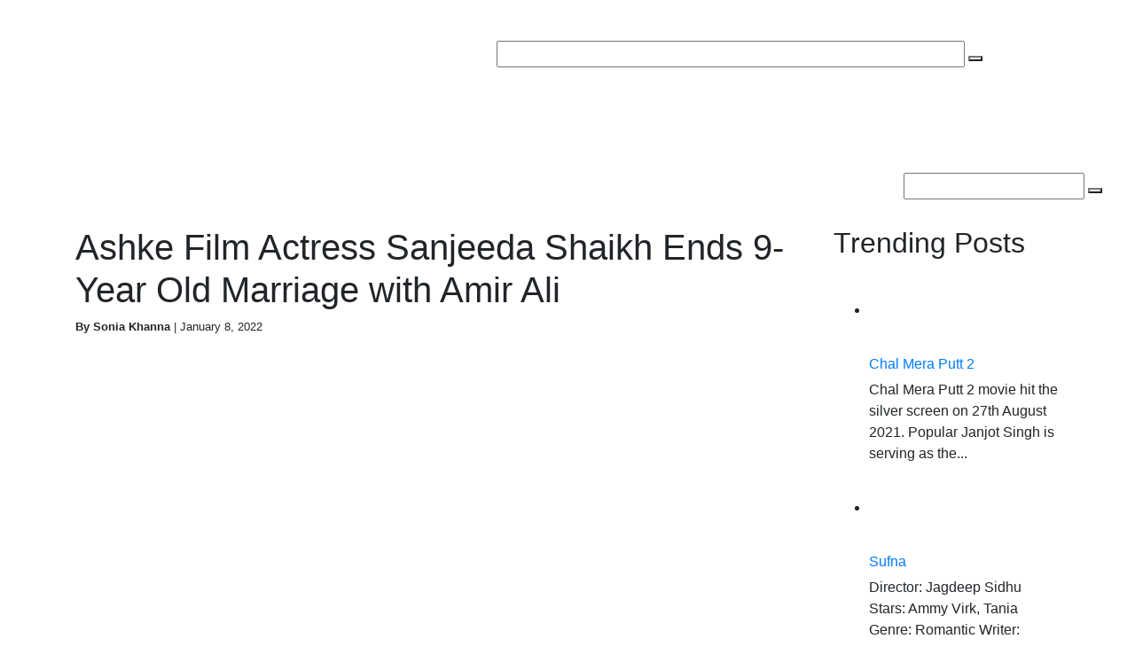

--- FILE ---
content_type: text/html; charset=UTF-8
request_url: https://punjabipollywood.com/actress-sanjeeda-shaikh-ends-marriage-with-amir-ali/
body_size: 27050
content:
<!DOCTYPE html>
<html lang="en">
<head><meta charset="UTF-8"><script>if(navigator.userAgent.match(/MSIE|Internet Explorer/i)||navigator.userAgent.match(/Trident\/7\..*?rv:11/i)){var href=document.location.href;if(!href.match(/[?&]nowprocket/)){if(href.indexOf("?")==-1){if(href.indexOf("#")==-1){document.location.href=href+"?nowprocket=1"}else{document.location.href=href.replace("#","?nowprocket=1#")}}else{if(href.indexOf("#")==-1){document.location.href=href+"&nowprocket=1"}else{document.location.href=href.replace("#","&nowprocket=1#")}}}}</script><script>class RocketLazyLoadScripts{constructor(){this.triggerEvents=["keydown","mousedown","mousemove","touchmove","touchstart","touchend","wheel"],this.userEventHandler=this._triggerListener.bind(this),this.touchStartHandler=this._onTouchStart.bind(this),this.touchMoveHandler=this._onTouchMove.bind(this),this.touchEndHandler=this._onTouchEnd.bind(this),this.clickHandler=this._onClick.bind(this),this.interceptedClicks=[],window.addEventListener("pageshow",(e=>{this.persisted=e.persisted})),window.addEventListener("DOMContentLoaded",(()=>{this._preconnect3rdParties()})),this.delayedScripts={normal:[],async:[],defer:[]},this.allJQueries=[]}_addUserInteractionListener(e){document.hidden?e._triggerListener():(this.triggerEvents.forEach((t=>window.addEventListener(t,e.userEventHandler,{passive:!0}))),window.addEventListener("touchstart",e.touchStartHandler,{passive:!0}),window.addEventListener("mousedown",e.touchStartHandler),document.addEventListener("visibilitychange",e.userEventHandler))}_removeUserInteractionListener(){this.triggerEvents.forEach((e=>window.removeEventListener(e,this.userEventHandler,{passive:!0}))),document.removeEventListener("visibilitychange",this.userEventHandler)}_onTouchStart(e){"HTML"!==e.target.tagName&&(window.addEventListener("touchend",this.touchEndHandler),window.addEventListener("mouseup",this.touchEndHandler),window.addEventListener("touchmove",this.touchMoveHandler,{passive:!0}),window.addEventListener("mousemove",this.touchMoveHandler),e.target.addEventListener("click",this.clickHandler),this._renameDOMAttribute(e.target,"onclick","rocket-onclick"))}_onTouchMove(e){window.removeEventListener("touchend",this.touchEndHandler),window.removeEventListener("mouseup",this.touchEndHandler),window.removeEventListener("touchmove",this.touchMoveHandler,{passive:!0}),window.removeEventListener("mousemove",this.touchMoveHandler),e.target.removeEventListener("click",this.clickHandler),this._renameDOMAttribute(e.target,"rocket-onclick","onclick")}_onTouchEnd(e){window.removeEventListener("touchend",this.touchEndHandler),window.removeEventListener("mouseup",this.touchEndHandler),window.removeEventListener("touchmove",this.touchMoveHandler,{passive:!0}),window.removeEventListener("mousemove",this.touchMoveHandler)}_onClick(e){e.target.removeEventListener("click",this.clickHandler),this._renameDOMAttribute(e.target,"rocket-onclick","onclick"),this.interceptedClicks.push(e),e.preventDefault(),e.stopPropagation(),e.stopImmediatePropagation()}_replayClicks(){window.removeEventListener("touchstart",this.touchStartHandler,{passive:!0}),window.removeEventListener("mousedown",this.touchStartHandler),this.interceptedClicks.forEach((e=>{e.target.dispatchEvent(new MouseEvent("click",{view:e.view,bubbles:!0,cancelable:!0}))}))}_renameDOMAttribute(e,t,n){e.hasAttribute&&e.hasAttribute(t)&&(event.target.setAttribute(n,event.target.getAttribute(t)),event.target.removeAttribute(t))}_triggerListener(){this._removeUserInteractionListener(this),"loading"===document.readyState?document.addEventListener("DOMContentLoaded",this._loadEverythingNow.bind(this)):this._loadEverythingNow()}_preconnect3rdParties(){let e=[];document.querySelectorAll("script[type=rocketlazyloadscript]").forEach((t=>{if(t.hasAttribute("src")){const n=new URL(t.src).origin;n!==location.origin&&e.push({src:n,crossOrigin:t.crossOrigin||"module"===t.getAttribute("data-rocket-type")})}})),e=[...new Map(e.map((e=>[JSON.stringify(e),e]))).values()],this._batchInjectResourceHints(e,"preconnect")}async _loadEverythingNow(){this.lastBreath=Date.now(),this._delayEventListeners(),this._delayJQueryReady(this),this._handleDocumentWrite(),this._registerAllDelayedScripts(),this._preloadAllScripts(),await this._loadScriptsFromList(this.delayedScripts.normal),await this._loadScriptsFromList(this.delayedScripts.defer),await this._loadScriptsFromList(this.delayedScripts.async);try{await this._triggerDOMContentLoaded(),await this._triggerWindowLoad()}catch(e){}window.dispatchEvent(new Event("rocket-allScriptsLoaded")),this._replayClicks()}_registerAllDelayedScripts(){document.querySelectorAll("script[type=rocketlazyloadscript]").forEach((e=>{e.hasAttribute("src")?e.hasAttribute("async")&&!1!==e.async?this.delayedScripts.async.push(e):e.hasAttribute("defer")&&!1!==e.defer||"module"===e.getAttribute("data-rocket-type")?this.delayedScripts.defer.push(e):this.delayedScripts.normal.push(e):this.delayedScripts.normal.push(e)}))}async _transformScript(e){return await this._littleBreath(),new Promise((t=>{const n=document.createElement("script");[...e.attributes].forEach((e=>{let t=e.nodeName;"type"!==t&&("data-rocket-type"===t&&(t="type"),n.setAttribute(t,e.nodeValue))})),e.hasAttribute("src")?(n.addEventListener("load",t),n.addEventListener("error",t)):(n.text=e.text,t());try{e.parentNode.replaceChild(n,e)}catch(e){t()}}))}async _loadScriptsFromList(e){const t=e.shift();return t?(await this._transformScript(t),this._loadScriptsFromList(e)):Promise.resolve()}_preloadAllScripts(){this._batchInjectResourceHints([...this.delayedScripts.normal,...this.delayedScripts.defer,...this.delayedScripts.async],"preload")}_batchInjectResourceHints(e,t){var n=document.createDocumentFragment();e.forEach((e=>{if(e.src){const i=document.createElement("link");i.href=e.src,i.rel=t,"preconnect"!==t&&(i.as="script"),e.getAttribute&&"module"===e.getAttribute("data-rocket-type")&&(i.crossOrigin=!0),e.crossOrigin&&(i.crossOrigin=e.crossOrigin),n.appendChild(i)}})),document.head.appendChild(n)}_delayEventListeners(){let e={};function t(t,n){!function(t){function n(n){return e[t].eventsToRewrite.indexOf(n)>=0?"rocket-"+n:n}e[t]||(e[t]={originalFunctions:{add:t.addEventListener,remove:t.removeEventListener},eventsToRewrite:[]},t.addEventListener=function(){arguments[0]=n(arguments[0]),e[t].originalFunctions.add.apply(t,arguments)},t.removeEventListener=function(){arguments[0]=n(arguments[0]),e[t].originalFunctions.remove.apply(t,arguments)})}(t),e[t].eventsToRewrite.push(n)}function n(e,t){let n=e[t];Object.defineProperty(e,t,{get:()=>n||function(){},set(i){e["rocket"+t]=n=i}})}t(document,"DOMContentLoaded"),t(window,"DOMContentLoaded"),t(window,"load"),t(window,"pageshow"),t(document,"readystatechange"),n(document,"onreadystatechange"),n(window,"onload"),n(window,"onpageshow")}_delayJQueryReady(e){let t=window.jQuery;Object.defineProperty(window,"jQuery",{get:()=>t,set(n){if(n&&n.fn&&!e.allJQueries.includes(n)){n.fn.ready=n.fn.init.prototype.ready=function(t){e.domReadyFired?t.bind(document)(n):document.addEventListener("rocket-DOMContentLoaded",(()=>t.bind(document)(n)))};const t=n.fn.on;n.fn.on=n.fn.init.prototype.on=function(){if(this[0]===window){function e(e){return e.split(" ").map((e=>"load"===e||0===e.indexOf("load.")?"rocket-jquery-load":e)).join(" ")}"string"==typeof arguments[0]||arguments[0]instanceof String?arguments[0]=e(arguments[0]):"object"==typeof arguments[0]&&Object.keys(arguments[0]).forEach((t=>{delete Object.assign(arguments[0],{[e(t)]:arguments[0][t]})[t]}))}return t.apply(this,arguments),this},e.allJQueries.push(n)}t=n}})}async _triggerDOMContentLoaded(){this.domReadyFired=!0,await this._littleBreath(),document.dispatchEvent(new Event("rocket-DOMContentLoaded")),await this._littleBreath(),window.dispatchEvent(new Event("rocket-DOMContentLoaded")),await this._littleBreath(),document.dispatchEvent(new Event("rocket-readystatechange")),await this._littleBreath(),document.rocketonreadystatechange&&document.rocketonreadystatechange()}async _triggerWindowLoad(){await this._littleBreath(),window.dispatchEvent(new Event("rocket-load")),await this._littleBreath(),window.rocketonload&&window.rocketonload(),await this._littleBreath(),this.allJQueries.forEach((e=>e(window).trigger("rocket-jquery-load"))),await this._littleBreath();const e=new Event("rocket-pageshow");e.persisted=this.persisted,window.dispatchEvent(e),await this._littleBreath(),window.rocketonpageshow&&window.rocketonpageshow({persisted:this.persisted})}_handleDocumentWrite(){const e=new Map;document.write=document.writeln=function(t){const n=document.currentScript,i=document.createRange(),r=n.parentElement;let o=e.get(n);void 0===o&&(o=n.nextSibling,e.set(n,o));const s=document.createDocumentFragment();i.setStart(s,0),s.appendChild(i.createContextualFragment(t)),r.insertBefore(s,o)}}async _littleBreath(){Date.now()-this.lastBreath>45&&(await this._requestAnimFrame(),this.lastBreath=Date.now())}async _requestAnimFrame(){return document.hidden?new Promise((e=>setTimeout(e))):new Promise((e=>requestAnimationFrame(e)))}static run(){const e=new RocketLazyLoadScripts;e._addUserInteractionListener(e)}}RocketLazyLoadScripts.run();</script>
	
	
	<meta name="viewport" content="width=device-width, initial-scale=1">
	<meta name="robots" content="max-large-preview-image">
	<meta name="p:domain_verify" content="cd7ae88df681d879037c9f3c0fc133b5"/>
	<meta name="yandex-verification" content="0fd0aae80b79c68d" />
	<meta name="google-site-verification" content="JnfS0Ejfl2ggWkGO4UQHF7YWLxo6aGESMJEq7b8BmBA" />
	<meta name="msvalidate.01" content="3394EEEC38A8AEFC1CE3757F230DE9E9" />
	<meta name="facebook-domain-verification" content="udgddxzf2kryyhc7czgov73iecmbxa" />
	<meta property="fb:app_id" content="2160088640910608" />
	<meta property="fb:pages" content="1270521283037696" />



	<meta name="google-adsense-account" content="ca-pub-1086793120733992">
	
	
	<!-- <meta property="fb:admins" content="100002995806473"/> -->
	
	
<!-- Google tag (gtag.js) -->
<script type="rocketlazyloadscript" async src="https://www.googletagmanager.com/gtag/js?id=G-Y40T8L1GDF"></script>
<script type="rocketlazyloadscript">
  window.dataLayer = window.dataLayer || [];
  function gtag(){dataLayer.push(arguments);}
  gtag('js', new Date());

  gtag('config', 'G-Y40T8L1GDF');
</script>

	
	  <link rel="stylesheet" type="text/css" href="https://punjabipollywood.com/wp-content/themes/ppollywood/assets/bootstrap/css/bootstrap.min.css"> 
<!--===============================================================================================
	<link rel="stylesheet" href="https://use.fontawesome.com/releases/v5.5.0/css/all.css" integrity="sha384-B4dIYHKNBt8Bc12p+WXckhzcICo0wtJAoU8YZTY5qE0Id1GSseTk6S+L3BlXeVIU" crossorigin="anonymous"> -->

	<link data-minify="1" rel="stylesheet" href="https://punjabipollywood.com/wp-content/cache/min/1/ajax/libs/rateYo/2.3.2/jquery.rateyo.min.css?ver=1728494870">
	<!-- Owl Stylesheets -->
	<link rel="stylesheet" href="https://punjabipollywood.com/wp-content/themes/ppollywood/assets/owl/assets/owl.carousel.min.css">
	<link data-minify="1" rel="stylesheet" href="https://punjabipollywood.com/wp-content/cache/min/1/wp-content/themes/ppollywood/assets/owl/assets/owl.theme.green.css?ver=1728494870">
	<link rel="stylesheet" href="https://punjabipollywood.com/wp-content/themes/ppollywood/assets/owl/assets/owl.theme.default.min.css">
	<link rel="canonical" href="https://punjabipollywood.com/">

	<link data-minify="1" rel="stylesheet" href="https://punjabipollywood.com/wp-content/cache/min/1/gh/fancyapps/fancybox@3.5.6/dist/jquery.fancybox.min.css?ver=1728494870" />

	<meta name='robots' content='index, follow, max-image-preview:large, max-snippet:-1, max-video-preview:-1' />
<meta property="og:locale" content="en_US" />
<meta property="og:type" content="article" />
<meta property="og:title" content="Actress Sanjeeda Shaikh Ends 9-Year Old Marriage with Amir Ali" />
<meta property="og:description" content="The Ashke movie actress Sanjeeda Shaikh and actor Amir Ali heads for the divorce after a nine-year of marriage." />
<meta property="og:url" content="https://punjabipollywood.com/actress-sanjeeda-shaikh-ends-marriage-with-amir-ali/" />
<meta property="og:site_name" content="PunjabiPollywood.com" />
<meta property="article:section" content="Pollywood" />
<meta property="article:published_time" content="2022-01-08T12:03:59+09:00" />
<meta property="article:modified_time" content="2024-07-23T21:28:41+09:00" />
<meta property="og:updated_time" content="2024-07-23T21:28:41+09:00" />
<meta property="og:image" content="https://punjabipollywood.com/wp-content/uploads/2022/01/sanjeeda-sheikh-amir-ali-divorce.jpg" />

	<!-- This site is optimized with the Yoast SEO plugin v23.4 - https://yoast.com/wordpress/plugins/seo/ -->
	<title>Actress Sanjeeda Shaikh Ends 9-Year Old Marriage with Amir Ali</title>
	<meta name="description" content="The Ashke movie actress Sanjeeda Shaikh and actor Amir Ali heads for the divorce after a nine-year of marriage." />
	<link rel="canonical" href="https://punjabipollywood.com/actress-sanjeeda-shaikh-ends-marriage-with-amir-ali/" />
	<meta property="og:locale" content="en_US" />
	<meta property="og:type" content="article" />
	<meta property="og:title" content="Actress Sanjeeda Shaikh Ends 9-Year Old Marriage with Amir Ali" />
	<meta property="og:description" content="The Ashke movie actress Sanjeeda Shaikh and actor Amir Ali heads for the divorce after a nine-year of marriage." />
	<meta property="og:url" content="https://punjabipollywood.com/actress-sanjeeda-shaikh-ends-marriage-with-amir-ali/" />
	<meta property="og:site_name" content="PunjabiPollywood.com" />
	<meta property="article:publisher" content="https://www.facebook.com/punjabipollywoodofficial" />
	<meta property="article:published_time" content="2022-01-08T06:33:59+00:00" />
	<meta property="article:modified_time" content="2024-07-23T12:28:41+00:00" />
	<meta property="og:image" content="https://punjabipollywood.com/wp-content/uploads/2022/01/sanjeeda-sheikh-amir-ali-divorce.jpg" />
	<meta property="og:image:width" content="700" />
	<meta property="og:image:height" content="372" />
	<meta property="og:image:type" content="image/jpeg" />
	<meta name="author" content="Sonia Khanna" />
	<meta name="twitter:card" content="summary_large_image" />
	<meta name="twitter:title" content="Actress Sanjeeda Shaikh Ends 9-Year Old Marriage with Amir Ali" />
	<meta name="twitter:description" content="The Ashke movie actress Sanjeeda Shaikh and actor Amir Ali heads for the divorce after a nine-year of marriage." />
	<meta name="twitter:image" content="https://punjabipollywood.com/wp-content/uploads/2022/01/sanjeeda-sheikh-amir-ali-divorce.jpg" />
	<meta name="twitter:creator" content="@Punjabipollywod" />
	<meta name="twitter:site" content="@Punjabipollywod" />
	<meta name="twitter:label1" content="Written by" />
	<meta name="twitter:data1" content="Sonia Khanna" />
	<meta name="twitter:label2" content="Est. reading time" />
	<meta name="twitter:data2" content="1 minute" />
	<!-- / Yoast SEO plugin. -->


<script type="rocketlazyloadscript" data-rocket-type='application/javascript'  id='pys-version-script'>console.log('PixelYourSite Free version 9.7.2');</script>

	<style type="text/css">
	.wp-pagenavi{float:left !important; }
	</style>
  <style id='wp-emoji-styles-inline-css' type='text/css'>

	img.wp-smiley, img.emoji {
		display: inline !important;
		border: none !important;
		box-shadow: none !important;
		height: 1em !important;
		width: 1em !important;
		margin: 0 0.07em !important;
		vertical-align: -0.1em !important;
		background: none !important;
		padding: 0 !important;
	}
</style>
<link rel='stylesheet' id='wp-block-library-css' href='https://punjabipollywood.com/wp-includes/css/dist/block-library/style.min.css?ver=6.6.4' type='text/css' media='all' />
<style id='ctc-term-title-style-inline-css' type='text/css'>
.ctc-block-controls-dropdown .components-base-control__field{margin:0 !important}

</style>
<style id='ctc-copy-button-style-inline-css' type='text/css'>
.wp-block-ctc-copy-button{font-size:14px;line-height:normal;padding:8px 16px;border-width:1px;border-style:solid;border-color:inherit;border-radius:4px;cursor:pointer;display:inline-block}.ctc-copy-button-textarea{display:none !important}
</style>
<style id='ctc-copy-icon-style-inline-css' type='text/css'>
.wp-block-ctc-copy-icon .ctc-block-copy-icon{background:rgba(0,0,0,0);padding:0;margin:0;position:relative;cursor:pointer}.wp-block-ctc-copy-icon .ctc-block-copy-icon .check-icon{display:none}.wp-block-ctc-copy-icon .ctc-block-copy-icon svg{height:1em;width:1em}.wp-block-ctc-copy-icon .ctc-block-copy-icon::after{position:absolute;content:attr(aria-label);padding:.5em .75em;right:100%;color:#fff;background:#24292f;font-size:11px;border-radius:6px;line-height:1;right:100%;bottom:50%;margin-right:6px;-webkit-transform:translateY(50%);transform:translateY(50%)}.wp-block-ctc-copy-icon .ctc-block-copy-icon::before{content:"";top:50%;bottom:50%;left:-7px;margin-top:-6px;border:6px solid rgba(0,0,0,0);border-left-color:#24292f;position:absolute}.wp-block-ctc-copy-icon .ctc-block-copy-icon::after,.wp-block-ctc-copy-icon .ctc-block-copy-icon::before{opacity:0;visibility:hidden;-webkit-transition:opacity .2s ease-in-out,visibility .2s ease-in-out;transition:opacity .2s ease-in-out,visibility .2s ease-in-out}.wp-block-ctc-copy-icon .ctc-block-copy-icon.copied::after,.wp-block-ctc-copy-icon .ctc-block-copy-icon.copied::before{opacity:1;visibility:visible;-webkit-transition:opacity .2s ease-in-out,visibility .2s ease-in-out;transition:opacity .2s ease-in-out,visibility .2s ease-in-out}.wp-block-ctc-copy-icon .ctc-block-copy-icon.copied .check-icon{display:inline-block}.wp-block-ctc-copy-icon .ctc-block-copy-icon.copied .copy-icon{display:none !important}.ctc-copy-icon-textarea{display:none !important}
</style>
<style id='ctc-social-share-style-inline-css' type='text/css'>
.wp-block-ctc-social-share{display:-webkit-box;display:-ms-flexbox;display:flex;-webkit-box-align:center;-ms-flex-align:center;align-items:center;gap:8px}.wp-block-ctc-social-share svg{height:16px;width:16px}.wp-block-ctc-social-share a{display:-webkit-inline-box;display:-ms-inline-flexbox;display:inline-flex}.wp-block-ctc-social-share a:focus{outline:none}
</style>
<style id='classic-theme-styles-inline-css' type='text/css'>
/*! This file is auto-generated */
.wp-block-button__link{color:#fff;background-color:#32373c;border-radius:9999px;box-shadow:none;text-decoration:none;padding:calc(.667em + 2px) calc(1.333em + 2px);font-size:1.125em}.wp-block-file__button{background:#32373c;color:#fff;text-decoration:none}
</style>
<style id='global-styles-inline-css' type='text/css'>
:root{--wp--preset--aspect-ratio--square: 1;--wp--preset--aspect-ratio--4-3: 4/3;--wp--preset--aspect-ratio--3-4: 3/4;--wp--preset--aspect-ratio--3-2: 3/2;--wp--preset--aspect-ratio--2-3: 2/3;--wp--preset--aspect-ratio--16-9: 16/9;--wp--preset--aspect-ratio--9-16: 9/16;--wp--preset--color--black: #000000;--wp--preset--color--cyan-bluish-gray: #abb8c3;--wp--preset--color--white: #ffffff;--wp--preset--color--pale-pink: #f78da7;--wp--preset--color--vivid-red: #cf2e2e;--wp--preset--color--luminous-vivid-orange: #ff6900;--wp--preset--color--luminous-vivid-amber: #fcb900;--wp--preset--color--light-green-cyan: #7bdcb5;--wp--preset--color--vivid-green-cyan: #00d084;--wp--preset--color--pale-cyan-blue: #8ed1fc;--wp--preset--color--vivid-cyan-blue: #0693e3;--wp--preset--color--vivid-purple: #9b51e0;--wp--preset--gradient--vivid-cyan-blue-to-vivid-purple: linear-gradient(135deg,rgba(6,147,227,1) 0%,rgb(155,81,224) 100%);--wp--preset--gradient--light-green-cyan-to-vivid-green-cyan: linear-gradient(135deg,rgb(122,220,180) 0%,rgb(0,208,130) 100%);--wp--preset--gradient--luminous-vivid-amber-to-luminous-vivid-orange: linear-gradient(135deg,rgba(252,185,0,1) 0%,rgba(255,105,0,1) 100%);--wp--preset--gradient--luminous-vivid-orange-to-vivid-red: linear-gradient(135deg,rgba(255,105,0,1) 0%,rgb(207,46,46) 100%);--wp--preset--gradient--very-light-gray-to-cyan-bluish-gray: linear-gradient(135deg,rgb(238,238,238) 0%,rgb(169,184,195) 100%);--wp--preset--gradient--cool-to-warm-spectrum: linear-gradient(135deg,rgb(74,234,220) 0%,rgb(151,120,209) 20%,rgb(207,42,186) 40%,rgb(238,44,130) 60%,rgb(251,105,98) 80%,rgb(254,248,76) 100%);--wp--preset--gradient--blush-light-purple: linear-gradient(135deg,rgb(255,206,236) 0%,rgb(152,150,240) 100%);--wp--preset--gradient--blush-bordeaux: linear-gradient(135deg,rgb(254,205,165) 0%,rgb(254,45,45) 50%,rgb(107,0,62) 100%);--wp--preset--gradient--luminous-dusk: linear-gradient(135deg,rgb(255,203,112) 0%,rgb(199,81,192) 50%,rgb(65,88,208) 100%);--wp--preset--gradient--pale-ocean: linear-gradient(135deg,rgb(255,245,203) 0%,rgb(182,227,212) 50%,rgb(51,167,181) 100%);--wp--preset--gradient--electric-grass: linear-gradient(135deg,rgb(202,248,128) 0%,rgb(113,206,126) 100%);--wp--preset--gradient--midnight: linear-gradient(135deg,rgb(2,3,129) 0%,rgb(40,116,252) 100%);--wp--preset--font-size--small: 13px;--wp--preset--font-size--medium: 20px;--wp--preset--font-size--large: 36px;--wp--preset--font-size--x-large: 42px;--wp--preset--spacing--20: 0.44rem;--wp--preset--spacing--30: 0.67rem;--wp--preset--spacing--40: 1rem;--wp--preset--spacing--50: 1.5rem;--wp--preset--spacing--60: 2.25rem;--wp--preset--spacing--70: 3.38rem;--wp--preset--spacing--80: 5.06rem;--wp--preset--shadow--natural: 6px 6px 9px rgba(0, 0, 0, 0.2);--wp--preset--shadow--deep: 12px 12px 50px rgba(0, 0, 0, 0.4);--wp--preset--shadow--sharp: 6px 6px 0px rgba(0, 0, 0, 0.2);--wp--preset--shadow--outlined: 6px 6px 0px -3px rgba(255, 255, 255, 1), 6px 6px rgba(0, 0, 0, 1);--wp--preset--shadow--crisp: 6px 6px 0px rgba(0, 0, 0, 1);}:where(.is-layout-flex){gap: 0.5em;}:where(.is-layout-grid){gap: 0.5em;}body .is-layout-flex{display: flex;}.is-layout-flex{flex-wrap: wrap;align-items: center;}.is-layout-flex > :is(*, div){margin: 0;}body .is-layout-grid{display: grid;}.is-layout-grid > :is(*, div){margin: 0;}:where(.wp-block-columns.is-layout-flex){gap: 2em;}:where(.wp-block-columns.is-layout-grid){gap: 2em;}:where(.wp-block-post-template.is-layout-flex){gap: 1.25em;}:where(.wp-block-post-template.is-layout-grid){gap: 1.25em;}.has-black-color{color: var(--wp--preset--color--black) !important;}.has-cyan-bluish-gray-color{color: var(--wp--preset--color--cyan-bluish-gray) !important;}.has-white-color{color: var(--wp--preset--color--white) !important;}.has-pale-pink-color{color: var(--wp--preset--color--pale-pink) !important;}.has-vivid-red-color{color: var(--wp--preset--color--vivid-red) !important;}.has-luminous-vivid-orange-color{color: var(--wp--preset--color--luminous-vivid-orange) !important;}.has-luminous-vivid-amber-color{color: var(--wp--preset--color--luminous-vivid-amber) !important;}.has-light-green-cyan-color{color: var(--wp--preset--color--light-green-cyan) !important;}.has-vivid-green-cyan-color{color: var(--wp--preset--color--vivid-green-cyan) !important;}.has-pale-cyan-blue-color{color: var(--wp--preset--color--pale-cyan-blue) !important;}.has-vivid-cyan-blue-color{color: var(--wp--preset--color--vivid-cyan-blue) !important;}.has-vivid-purple-color{color: var(--wp--preset--color--vivid-purple) !important;}.has-black-background-color{background-color: var(--wp--preset--color--black) !important;}.has-cyan-bluish-gray-background-color{background-color: var(--wp--preset--color--cyan-bluish-gray) !important;}.has-white-background-color{background-color: var(--wp--preset--color--white) !important;}.has-pale-pink-background-color{background-color: var(--wp--preset--color--pale-pink) !important;}.has-vivid-red-background-color{background-color: var(--wp--preset--color--vivid-red) !important;}.has-luminous-vivid-orange-background-color{background-color: var(--wp--preset--color--luminous-vivid-orange) !important;}.has-luminous-vivid-amber-background-color{background-color: var(--wp--preset--color--luminous-vivid-amber) !important;}.has-light-green-cyan-background-color{background-color: var(--wp--preset--color--light-green-cyan) !important;}.has-vivid-green-cyan-background-color{background-color: var(--wp--preset--color--vivid-green-cyan) !important;}.has-pale-cyan-blue-background-color{background-color: var(--wp--preset--color--pale-cyan-blue) !important;}.has-vivid-cyan-blue-background-color{background-color: var(--wp--preset--color--vivid-cyan-blue) !important;}.has-vivid-purple-background-color{background-color: var(--wp--preset--color--vivid-purple) !important;}.has-black-border-color{border-color: var(--wp--preset--color--black) !important;}.has-cyan-bluish-gray-border-color{border-color: var(--wp--preset--color--cyan-bluish-gray) !important;}.has-white-border-color{border-color: var(--wp--preset--color--white) !important;}.has-pale-pink-border-color{border-color: var(--wp--preset--color--pale-pink) !important;}.has-vivid-red-border-color{border-color: var(--wp--preset--color--vivid-red) !important;}.has-luminous-vivid-orange-border-color{border-color: var(--wp--preset--color--luminous-vivid-orange) !important;}.has-luminous-vivid-amber-border-color{border-color: var(--wp--preset--color--luminous-vivid-amber) !important;}.has-light-green-cyan-border-color{border-color: var(--wp--preset--color--light-green-cyan) !important;}.has-vivid-green-cyan-border-color{border-color: var(--wp--preset--color--vivid-green-cyan) !important;}.has-pale-cyan-blue-border-color{border-color: var(--wp--preset--color--pale-cyan-blue) !important;}.has-vivid-cyan-blue-border-color{border-color: var(--wp--preset--color--vivid-cyan-blue) !important;}.has-vivid-purple-border-color{border-color: var(--wp--preset--color--vivid-purple) !important;}.has-vivid-cyan-blue-to-vivid-purple-gradient-background{background: var(--wp--preset--gradient--vivid-cyan-blue-to-vivid-purple) !important;}.has-light-green-cyan-to-vivid-green-cyan-gradient-background{background: var(--wp--preset--gradient--light-green-cyan-to-vivid-green-cyan) !important;}.has-luminous-vivid-amber-to-luminous-vivid-orange-gradient-background{background: var(--wp--preset--gradient--luminous-vivid-amber-to-luminous-vivid-orange) !important;}.has-luminous-vivid-orange-to-vivid-red-gradient-background{background: var(--wp--preset--gradient--luminous-vivid-orange-to-vivid-red) !important;}.has-very-light-gray-to-cyan-bluish-gray-gradient-background{background: var(--wp--preset--gradient--very-light-gray-to-cyan-bluish-gray) !important;}.has-cool-to-warm-spectrum-gradient-background{background: var(--wp--preset--gradient--cool-to-warm-spectrum) !important;}.has-blush-light-purple-gradient-background{background: var(--wp--preset--gradient--blush-light-purple) !important;}.has-blush-bordeaux-gradient-background{background: var(--wp--preset--gradient--blush-bordeaux) !important;}.has-luminous-dusk-gradient-background{background: var(--wp--preset--gradient--luminous-dusk) !important;}.has-pale-ocean-gradient-background{background: var(--wp--preset--gradient--pale-ocean) !important;}.has-electric-grass-gradient-background{background: var(--wp--preset--gradient--electric-grass) !important;}.has-midnight-gradient-background{background: var(--wp--preset--gradient--midnight) !important;}.has-small-font-size{font-size: var(--wp--preset--font-size--small) !important;}.has-medium-font-size{font-size: var(--wp--preset--font-size--medium) !important;}.has-large-font-size{font-size: var(--wp--preset--font-size--large) !important;}.has-x-large-font-size{font-size: var(--wp--preset--font-size--x-large) !important;}
:where(.wp-block-post-template.is-layout-flex){gap: 1.25em;}:where(.wp-block-post-template.is-layout-grid){gap: 1.25em;}
:where(.wp-block-columns.is-layout-flex){gap: 2em;}:where(.wp-block-columns.is-layout-grid){gap: 2em;}
:root :where(.wp-block-pullquote){font-size: 1.5em;line-height: 1.6;}
</style>
<link data-minify="1" rel='stylesheet' id='contact-form-7-css' href='https://punjabipollywood.com/wp-content/cache/min/1/wp-content/plugins/contact-form-7/includes/css/styles.css?ver=1728494870' type='text/css' media='all' />
<link data-minify="1" rel='stylesheet' id='copy-the-code-css' href='https://punjabipollywood.com/wp-content/cache/min/1/wp-content/plugins/copy-the-code/assets/css/copy-the-code.css?ver=1728494870' type='text/css' media='all' />
<link data-minify="1" rel='stylesheet' id='ctc-copy-inline-css' href='https://punjabipollywood.com/wp-content/cache/min/1/wp-content/plugins/copy-the-code/assets/css/copy-inline.css?ver=1728494870' type='text/css' media='all' />
<link rel='stylesheet' id='kk-star-ratings-css' href='https://punjabipollywood.com/wp-content/plugins/kk-star-ratings/src/core/public/css/kk-star-ratings.min.css?ver=5.4.8' type='text/css' media='all' />
<link data-minify="1" rel='stylesheet' id='js_composer_front-css' href='https://punjabipollywood.com/wp-content/cache/min/1/wp-content/plugins/js_composer/assets/css/js_composer.min.css?ver=1728494870' type='text/css' media='all' />
<link data-minify="1" rel='stylesheet' id='mom_vc_shortcodes_css-css' href='https://punjabipollywood.com/wp-content/cache/min/1/wp-content/plugins/organized-VCUI/css/vc_sc.css?ver=1728494870' type='text/css' media='all' />
<link data-minify="1" rel='stylesheet' id='dashicons-css' href='https://punjabipollywood.com/wp-content/cache/min/1/wp-includes/css/dashicons.min.css?ver=1728494870' type='text/css' media='all' />
<link data-minify="1" rel='stylesheet' id='sfwppa-public-style-css' href='https://punjabipollywood.com/wp-content/cache/min/1/wp-content/plugins/styles-for-wp-pagenavi-addon/assets/css/sfwppa-style.css?ver=1728494870' type='text/css' media='all' />
<link data-minify="1" rel='stylesheet' id='junkie-shortcodes-css' href='https://punjabipollywood.com/wp-content/cache/min/1/wp-content/plugins/theme-junkie-shortcodes/assets/css/junkie-shortcodes.css?ver=1728494870' type='text/css' media='all' />
<link data-minify="1" rel='stylesheet' id='wpos-slick-style-css' href='https://punjabipollywood.com/wp-content/cache/min/1/wp-content/plugins/wp-trending-post-slider-and-widget/assets/css/slick.css?ver=1728494870' type='text/css' media='all' />
<link data-minify="1" rel='stylesheet' id='wtpsw-public-style-css' href='https://punjabipollywood.com/wp-content/cache/min/1/wp-content/plugins/wp-trending-post-slider-and-widget/assets/css/wtpsw-public.css?ver=1728494870' type='text/css' media='all' />
<link data-minify="1" rel='stylesheet' id='easy-social-share-buttons-css' href='https://punjabipollywood.com/wp-content/cache/min/1/wp-content/plugins/easy-social-share-buttons3/assets/css/easy-social-share-buttons.min.css?ver=1728494870' type='text/css' media='all' />
<link rel='stylesheet' id='easy-social-share-buttons-display-methods-css' href='https://punjabipollywood.com/wp-content/plugins/easy-social-share-buttons3/assets/css/essb-display-methods.min.css?ver=5.8' type='text/css' media='all' />
<link data-minify="1" rel='stylesheet' id='easy_table_style-css' href='https://punjabipollywood.com/wp-content/cache/min/1/wp-content/plugins/easy-table/themes/default/style.css?ver=1728494897' type='text/css' media='all' />
<link data-minify="1" rel='stylesheet' id='wp-pagenavi-style-css' href='https://punjabipollywood.com/wp-content/cache/min/1/wp-content/plugins/wp-pagenavi-style/css/black_red.css?ver=1728494870' type='text/css' media='all' />
<script type="rocketlazyloadscript" data-rocket-type="text/javascript" src="https://punjabipollywood.com/wp-includes/js/jquery/jquery.min.js?ver=3.7.1" id="jquery-core-js" defer></script>
<script type="rocketlazyloadscript" data-rocket-type="text/javascript" src="https://punjabipollywood.com/wp-includes/js/jquery/jquery-migrate.min.js?ver=3.4.1" id="jquery-migrate-js" defer></script>
<script type="rocketlazyloadscript" data-minify="1" data-rocket-type="text/javascript" src="https://punjabipollywood.com/wp-content/cache/min/1/wp-content/plugins/copy-the-code/classes/gutenberg/blocks/copy-button/js/frontend.js?ver=1728494870" id="ctc-copy-button-script-2-js" defer></script>
<script type="rocketlazyloadscript" data-minify="1" data-rocket-type="text/javascript" src="https://punjabipollywood.com/wp-content/cache/min/1/wp-content/plugins/copy-the-code/classes/gutenberg/blocks/copy-icon/js/frontend.js?ver=1728494870" id="ctc-copy-icon-script-2-js" defer></script>
<script type="rocketlazyloadscript" data-rocket-type="text/javascript" src="https://punjabipollywood.com/wp-content/plugins/pixelyoursite/dist/scripts/jquery.bind-first-0.2.3.min.js?ver=6.6.4" id="jquery-bind-first-js" defer></script>
<script type="rocketlazyloadscript" data-rocket-type="text/javascript" src="https://punjabipollywood.com/wp-content/plugins/pixelyoursite/dist/scripts/js.cookie-2.1.3.min.js?ver=2.1.3" id="js-cookie-pys-js" defer></script>
<script type="text/javascript" id="pys-js-extra">
/* <![CDATA[ */
var pysOptions = {"staticEvents":{"facebook":{"init_event":[{"delay":0,"type":"static","name":"PageView","pixelIds":["1257469965259393"],"eventID":"8a86afa9-4443-4cb2-b9b8-684b3e14177e","params":{"post_category":"Pollywood","page_title":"Ashke Film Actress Sanjeeda Shaikh Ends 9-Year Old Marriage with Amir Ali","post_type":"post","post_id":67360,"plugin":"PixelYourSite","user_role":"guest","event_url":"punjabipollywood.com\/actress-sanjeeda-shaikh-ends-marriage-with-amir-ali\/"},"e_id":"init_event","ids":[],"hasTimeWindow":false,"timeWindow":0,"woo_order":"","edd_order":""}]}},"dynamicEvents":[],"triggerEvents":[],"triggerEventTypes":[],"facebook":{"pixelIds":["1257469965259393"],"advancedMatching":[],"advancedMatchingEnabled":false,"removeMetadata":false,"contentParams":{"post_type":"post","post_id":67360,"content_name":"Ashke Film Actress Sanjeeda Shaikh Ends 9-Year Old Marriage with Amir Ali","categories":"Pollywood","tags":""},"commentEventEnabled":true,"wooVariableAsSimple":false,"downloadEnabled":true,"formEventEnabled":true,"serverApiEnabled":false,"wooCRSendFromServer":false,"send_external_id":null},"debug":"","siteUrl":"https:\/\/punjabipollywood.com","ajaxUrl":"https:\/\/punjabipollywood.com\/wp-admin\/admin-ajax.php","ajax_event":"92a8152d6b","enable_remove_download_url_param":"1","cookie_duration":"7","last_visit_duration":"60","enable_success_send_form":"","ajaxForServerEvent":"1","ajaxForServerStaticEvent":"1","send_external_id":"1","external_id_expire":"180","google_consent_mode":"1","gdpr":{"ajax_enabled":false,"all_disabled_by_api":false,"facebook_disabled_by_api":false,"analytics_disabled_by_api":false,"google_ads_disabled_by_api":false,"pinterest_disabled_by_api":false,"bing_disabled_by_api":false,"externalID_disabled_by_api":false,"facebook_prior_consent_enabled":true,"analytics_prior_consent_enabled":true,"google_ads_prior_consent_enabled":null,"pinterest_prior_consent_enabled":true,"bing_prior_consent_enabled":true,"cookiebot_integration_enabled":false,"cookiebot_facebook_consent_category":"marketing","cookiebot_analytics_consent_category":"statistics","cookiebot_tiktok_consent_category":"marketing","cookiebot_google_ads_consent_category":null,"cookiebot_pinterest_consent_category":"marketing","cookiebot_bing_consent_category":"marketing","consent_magic_integration_enabled":false,"real_cookie_banner_integration_enabled":false,"cookie_notice_integration_enabled":false,"cookie_law_info_integration_enabled":false,"analytics_storage":{"enabled":true,"value":"granted","filter":false},"ad_storage":{"enabled":true,"value":"granted","filter":false},"ad_user_data":{"enabled":true,"value":"granted","filter":false},"ad_personalization":{"enabled":true,"value":"granted","filter":false}},"cookie":{"disabled_all_cookie":false,"disabled_start_session_cookie":false,"disabled_advanced_form_data_cookie":false,"disabled_landing_page_cookie":false,"disabled_first_visit_cookie":false,"disabled_trafficsource_cookie":false,"disabled_utmTerms_cookie":false,"disabled_utmId_cookie":false},"tracking_analytics":{"TrafficSource":"direct","TrafficLanding":"undefined","TrafficUtms":[],"TrafficUtmsId":[]},"woo":{"enabled":false},"edd":{"enabled":false}};
/* ]]> */
</script>
<script type="rocketlazyloadscript" data-minify="1" data-rocket-type="text/javascript" src="https://punjabipollywood.com/wp-content/cache/min/1/wp-content/plugins/pixelyoursite/dist/scripts/public.js?ver=1728494870" id="pys-js" defer></script>
<script type="rocketlazyloadscript"></script><link rel="https://api.w.org/" href="https://punjabipollywood.com/wp-json/" /><link rel="alternate" title="JSON" type="application/json" href="https://punjabipollywood.com/wp-json/wp/v2/posts/67360" /><link rel='shortlink' href='https://punjabipollywood.com/?p=67360' />
<link rel="alternate" title="oEmbed (JSON)" type="application/json+oembed" href="https://punjabipollywood.com/wp-json/oembed/1.0/embed?url=https%3A%2F%2Fpunjabipollywood.com%2Factress-sanjeeda-shaikh-ends-marriage-with-amir-ali%2F" />
<link rel="alternate" title="oEmbed (XML)" type="text/xml+oembed" href="https://punjabipollywood.com/wp-json/oembed/1.0/embed?url=https%3A%2F%2Fpunjabipollywood.com%2Factress-sanjeeda-shaikh-ends-marriage-with-amir-ali%2F&#038;format=xml" />


<!-- This site is optimized with the Schema plugin v1.7.9.6 - https://schema.press -->
<script type="application/ld+json">{"@context":"https:\/\/schema.org\/","@type":"BlogPosting","mainEntityOfPage":{"@type":"WebPage","@id":"https:\/\/punjabipollywood.com\/actress-sanjeeda-shaikh-ends-marriage-with-amir-ali\/"},"url":"https:\/\/punjabipollywood.com\/actress-sanjeeda-shaikh-ends-marriage-with-amir-ali\/","headline":"Ashke Film Actress Sanjeeda Shaikh Ends 9-Year Old Marriage with Amir Ali","datePublished":"2022-01-08T12:03:59+09:00","dateModified":"2024-07-23T21:28:41+09:00","publisher":{"@type":"Organization","@id":"https:\/\/punjabipollywood.com\/#organization","name":"PunjabiPollywood.com","logo":{"@type":"ImageObject","url":"","width":600,"height":60}},"image":{"@type":"ImageObject","url":"https:\/\/punjabipollywood.com\/wp-content\/uploads\/2022\/01\/sanjeeda-sheikh-amir-ali-divorce.jpg","width":700,"height":372},"articleSection":"Pollywood","description":"The Ashke movie fame star Sanjeeda Shaikh grabs the headlines as her relationship with husband Amir Ali has hit the rocks. Yes, the couple heads for the divorce after a nine-year of marriage. As per reports, the two of them filed for divorce 9 months ago and both of","author":{"@type":"Person","name":"Sonia Khanna","url":"https:\/\/punjabipollywood.com\/author\/gurneet\/","image":{"@type":"ImageObject","url":"https:\/\/secure.gravatar.com\/avatar\/06ead57839a9fb903d30db63e6da5f9a?s=96&r=g","height":96,"width":96}}}</script>

	<style type="text/css">
	 .wp-pagenavi
	{
		font-size:12px !important;
	}
	</style>
	
<script type="rocketlazyloadscript" data-rocket-type="text/javascript">var essb_settings = {"ajax_url":"https:\/\/punjabipollywood.com\/wp-admin\/admin-ajax.php","essb3_nonce":"186765db69","essb3_plugin_url":"https:\/\/punjabipollywood.com\/wp-content\/plugins\/easy-social-share-buttons3","essb3_stats":false,"essb3_ga":false,"essb3_ga_mode":"simple","blog_url":"https:\/\/punjabipollywood.com\/","essb3_postfloat_stay":false,"post_id":67360};</script><meta name="generator" content="Powered by WPBakery Page Builder - drag and drop page builder for WordPress."/>
<style type="text/css">.broken_link, a.broken_link {
	text-decoration: line-through;
}</style><style type="text/css">

		/************************************************************
						Style-2
		************************************************************/
		.sfwppa-navi-style.sfwppa-style-2 span.sfwppa-pages,
		.sfwppa-navi-style.sfwppa-style-2 .nav-links .prev,
		.sfwppa-navi-style.sfwppa-style-2 .nav-links .next,
		.sfwppa-navi-style.sfwppa-style-2 .wp-pagenavi .current{border:0px ; color:#000000 ;font-size: 12px;}
		
		.sfwppa-navi-style.sfwppa-style-2 .nav-links .prev:hover,
		.sfwppa-navi-style.sfwppa-style-2 .nav-links .next:hover{color:#d1d1d1}
		
		.sfwppa-navi-style.sfwppa-style-2 .sfwppa-link,
		.sfwppa-navi-style.sfwppa-style-2 a.sfwppa-pages,	
		.sfwppa-navi-style.sfwppa-style-2 .nav-links a.page-numbers,
		.sfwppa-navi-style.sfwppa-style-2 .sfwppa-current-page,
		.sfwppa-navi-style.sfwppa-style-2 .nav-links .current,		
		.sfwppa-navi-style.sfwppa-style-2 span.sfwppa-pages.sfwppa-extend,
		.sfwppa-navi-style.sfwppa-style-2 .page-numbers.dots,
		.sfwppa-navi-style.sfwppa-style-2 .wp-pagenavi .current{font-size: 12px; color:#000000; display:inline-block; border: 1px solid #dd3333}
		
		.sfwppa-navi-style.sfwppa-style-2 .nav-links .current,
		.sfwppa-navi-style.sfwppa-style-2 .wp-pagenavi .current{ background: #dd3333; color:#ffffff;  border-right: 1px solid #dd3333;}

		.sfwppa-navi-style.sfwppa-style-2 .nav-links a.page-numbers:hover,
		.sfwppa-navi-style.sfwppa-style-2 a.sfwppa-pages:hover,
		.sfwppa-navi-style.sfwppa-style-2 a.sfwppa-pages:hover{ background: #dd3333;  border: 1px solid #dd3333; color:#d1d1d1;}
		
		.sfwppa-navi-style.sfwppa-style-2 span.sfwppa-pages.sfwppa-extend:hover { background: #dd3333 !important;  border: 1px solid #dd3333 !important; color:#d1d1d1 !important;}
		
</style>
<!-- Custom CSS -->
<style>
.tags-links a
{
 color: white;
}

.cat-links a
{
 color: white;
}

.single .entry-footer {
	margin-bottom: 20px;
        color : white;
}

#siteorigin-panels-front-css
{
  display:none;
}

p { 
font-size:18px; 
} 
</style>
<!-- Generated by https://wordpress.org/plugins/theme-junkie-custom-css/ -->
<link rel="icon" href="https://punjabipollywood.com/wp-content/uploads/2018/10/Punjabi-Pollywood.jpg" sizes="32x32" />
<link rel="icon" href="https://punjabipollywood.com/wp-content/uploads/2018/10/Punjabi-Pollywood.jpg" sizes="192x192" />
<link rel="apple-touch-icon" href="https://punjabipollywood.com/wp-content/uploads/2018/10/Punjabi-Pollywood.jpg" />
<meta name="msapplication-TileImage" content="https://punjabipollywood.com/wp-content/uploads/2018/10/Punjabi-Pollywood.jpg" />
<noscript><style> .wpb_animate_when_almost_visible { opacity: 1; }</style></noscript><noscript><style id="rocket-lazyload-nojs-css">.rll-youtube-player, [data-lazy-src]{display:none !important;}</style></noscript><!--===============================================================================================-->
	<link data-minify="1" rel="stylesheet" type="text/css" href="https://punjabipollywood.com/wp-content/cache/min/1/wp-content/themes/ppollywood/style.css?ver=1728494870">
<!--===============================================================================================-->
<div id="fb-root"></div>
<script type="rocketlazyloadscript" async defer crossorigin="anonymous" src="https://connect.facebook.net/en_US/sdk.js#xfbml=1&version=v3.3&appId=2160088640910608&autoLogAppEvents=1"></script>	
</head>




<body class="animsition">
		<header id="masthead" class="site-header" role="banner" itemscope="itemscope" itemtype="https://schema.org/WPHeader">
			<div class="container p-3">
				<div class="row">
					<div class="col-md-4 site-branding">
						<div id="logo" itemscope itemtype="http://schema.org/Brand">
							<a href="https://punjabipollywood.com" itemprop="image" rel="home">
								<img class="main-logo" itemprop="logo" src="data:image/svg+xml,%3Csvg%20xmlns='http://www.w3.org/2000/svg'%20viewBox='0%200%200%200'%3E%3C/svg%3E" alt="ppollywood.com" data-lazy-src="https://punjabipollywood.com/wp-content/themes/ppollywood/assets/icons/punjabipollywood-logo1.png" /><noscript><img class="main-logo" itemprop="logo" src="https://punjabipollywood.com/wp-content/themes/ppollywood/assets/icons/punjabipollywood-logo1.png" alt="ppollywood.com" /></noscript>
							</a>
						</div>
					</div>

					<div class="col-md-1">
					</div>
					<div class="col-md-7 header-search search-container" style="    padding-top: 30px;">
								<form method="get" class="widget-container widget_search" id="searchform" action="https://punjabipollywood.com/" role="search">
        <input class="search-input col-10" type="text" value="" name="s" id="s" />
        <button type="submit" id="searchsubmit" value="'. esc_attr_x( '', 'submit button' ) .'"><i class="fa fa-search search-button"></i></button>
</form>
                              
					</div>


					<!-- 
					<div class="col-md-8">
						<div class="row">	
							 <div class="google-ad" style="width: 100%; min-height: 90px;">
								<a href="#"><img src="data:image/svg+xml,%3Csvg%20xmlns='http://www.w3.org/2000/svg'%20viewBox='0%200%200%200'%3E%3C/svg%3E" alt="" data-lazy-src="/assets/images/top-ads.jpg"><noscript><img src="/assets/images/top-ads.jpg" alt=""></noscript></a> 
																<script type="rocketlazyloadscript" async src="https://pagead2.googlesyndication.com/pagead/js/adsbygoogle.js"></script>

									<!-- Header Top 
								<ins class="adsbygoogle"
									 style="display:inline-block;width:728px;height:90px"
									 data-ad-client="ca-pub-5189986591979296"
									 data-ad-slot="4357295258"></ins>
								<script type="rocketlazyloadscript">										
								(adsbygoogle = window.adsbygoogle || []).push({});
								</script>
								 -->
							</div>
						</div>
			
						<!-- <div class="row">
							
							<div class="col-md-5 col-xs-4 header-social">
								<a href="https://twitter.com/Punjabipollywod"><img src="data:image/svg+xml,%3Csvg%20xmlns='http://www.w3.org/2000/svg'%20viewBox='0%200%200%200'%3E%3C/svg%3E" alt="" data-lazy-src="https://punjabipollywood.com/wp-content/themes/ppollywood/assets/icons/twitter.png"><noscript><img src="https://punjabipollywood.com/wp-content/themes/ppollywood/assets/icons/twitter.png" alt=""></noscript></a>
								<a href="https://www.facebook.com/punjabipollywoodcom"><img src="data:image/svg+xml,%3Csvg%20xmlns='http://www.w3.org/2000/svg'%20viewBox='0%200%200%200'%3E%3C/svg%3E" alt="" data-lazy-src="https://punjabipollywood.com/wp-content/themes/ppollywood/assets/icons/facebook.png"><noscript><img src="https://punjabipollywood.com/wp-content/themes/ppollywood/assets/icons/facebook.png" alt=""></noscript></a>
								<a href="https://instagram.com/punjabipollywood/"><img src="data:image/svg+xml,%3Csvg%20xmlns='http://www.w3.org/2000/svg'%20viewBox='0%200%200%200'%3E%3C/svg%3E" alt="" data-lazy-src="https://punjabipollywood.com/wp-content/themes/ppollywood/assets/icons/instagram.png"><noscript><img src="https://punjabipollywood.com/wp-content/themes/ppollywood/assets/icons/instagram.png" alt=""></noscript></a>
							</div>
						</div> -->
					</div>
				</div>
			</div>
		</header>
		<nav class="navbar head-nav navbar-expand-lg navbar-dark" id="sticker">
		  <button class="navbar-toggler" type="button" data-toggle="collapse" data-target="#navbarNavDropdown" aria-controls="navbarNavDropdown" aria-expanded="false" aria-label="Toggle navigation">
		    <span class="navbar-toggler-icon"></span>
		  </button>
		  <div class="collapse navbar-collapse" id="navbarNavDropdown">

		  	
             <ul id="menu-punjabimenu" class="nav navbar-nav container justify-content-center"><li id="menu-item-11840" class="menu-item menu-item-type-custom menu-item-object-custom menu-item-home menu-item-11840 nav-item">
	<a class="nav-link"  href="https://punjabipollywood.com">Home</a></li>
<li id="menu-item-13903" class="menu-item menu-item-type-taxonomy menu-item-object-category current-post-ancestor current-menu-parent current-post-parent menu-item-has-children menu-item-13903 nav-item dropdown">
	<a class="nav-link dropdown-toggle"  href="https://punjabipollywood.com/pollywood-news/" data-toggle="dropdown" aria-haspopup="true" aria-expanded="false">News</a>
<div class="dropdown-menu" role="menu">
<a class="dropdown-item"  href="https://punjabipollywood.com/pollywood-news/">Pollywood News</a><a class="dropdown-item"  href="https://punjabipollywood.com/bollywood-news/">Bollywood News</a>
</div>
</li>
<li id="menu-item-13901" class="menu-item menu-item-type-taxonomy menu-item-object-category menu-item-has-children menu-item-13901 nav-item dropdown">
	<a class="nav-link dropdown-toggle"  href="https://punjabipollywood.com/latest-punjabi-movies/" data-toggle="dropdown" aria-haspopup="true" aria-expanded="false">Movies</a>
<div class="dropdown-menu" role="menu">
<a class="dropdown-item"  href="https://punjabipollywood.com/latest-punjabi-movies/">New Punjabi Movies 2025</a><a class="dropdown-item"  href="https://punjabipollywood.com/punjabi-movies-2024/">Punjabi Movies 2024</a><a class="dropdown-item"  href="https://punjabipollywood.com/punjabi-movies-2023/">Punjabi Movies 2023</a><a class="dropdown-item"  href="https://punjabipollywood.com/punjabi-movie-dialogues/">Punjabi Movie Dialogues</a><a class="dropdown-item"  href="https://punjabipollywood.com/types-of-punjabi-movies/">Punjabi Movies Genres</a>
</div>
</li>
<li id="menu-item-13894" class="menu-item menu-item-type-taxonomy menu-item-object-category menu-item-has-children menu-item-13894 nav-item dropdown">
	<a class="nav-link dropdown-toggle"  href="https://punjabipollywood.com/latest-punjabi-songs/" data-toggle="dropdown" aria-haspopup="true" aria-expanded="false">Songs</a>
<div class="dropdown-menu" role="menu">
<a class="dropdown-item"  href="https://punjabipollywood.com/latest-punjabi-songs/">New Punjabi Songs 2025</a><a class="dropdown-item"  href="https://punjabipollywood.com/punjabi-songs-2024/">Punjabi Songs 2024</a><a class="dropdown-item"  href="https://punjabipollywood.com/punjabi-songs-2023/">Punjabi Songs 2023</a><a class="dropdown-item"  href="https://punjabipollywood.com/punjabi-sad-songs/">Best Sad Songs</a><a class="dropdown-item"  href="https://punjabipollywood.com/latest-punjabi-songs/">Punjabi Songs Lyrics</a><a class="dropdown-item"  href="https://punjabipollywood.com/types-of-punjabi-songs/">Punjabi Song Genres</a>
</div>
</li>
<li id="menu-item-68446" class="menu-item menu-item-type-taxonomy menu-item-object-category menu-item-68446 nav-item">
	<a class="nav-link"  href="https://punjabipollywood.com/punjabi-web-series/">Punjabi Web Series</a></li>
<li id="menu-item-49348" class="menu-item menu-item-type-taxonomy menu-item-object-category menu-item-has-children menu-item-49348 nav-item dropdown">
	<a class="nav-link dropdown-toggle"  href="https://punjabipollywood.com/ott-punjabi-movies/" data-toggle="dropdown" aria-haspopup="true" aria-expanded="false">OTT Punjabi Movies</a>
<div class="dropdown-menu" role="menu">
<a class="dropdown-item"  href="https://punjabipollywood.com/punjabi-movies-amazon-prime-video/">Amazon Prime</a><a class="dropdown-item"  href="https://punjabipollywood.com/punjabi-movies-netflix/">Netflix</a><a class="dropdown-item"  href="https://punjabipollywood.com/punjabi-movies-on-hotstar/">Hotstar</a>
</div>
</li>
<li id="menu-item-11726" class="menu-item menu-item-type-custom menu-item-object-custom menu-item-11726 nav-item">
	<a class="nav-link"  href="https://punjabipollywood.com/punjabi-movie-reviews/">Reviews</a></li>
<li id="menu-item-11724" class="menu-item menu-item-type-taxonomy menu-item-object-category menu-item-11724 nav-item">
	<a class="nav-link"  href="https://punjabipollywood.com/punjabi-box-office/">Box Office</a></li>
<li id="menu-item-13906" class="menu-item menu-item-type-taxonomy menu-item-object-category menu-item-has-children menu-item-13906 nav-item dropdown">
	<a class="nav-link dropdown-toggle"  href="https://punjabipollywood.com/watch-online-full-movies/" data-toggle="dropdown" aria-haspopup="true" aria-expanded="false">Gallery</a>
<div class="dropdown-menu" role="menu">
<a class="dropdown-item"  href="http://photos.punjabipollywood.com">Photos</a><a class="dropdown-item"  href="https://punjabipollywood.com/new-trailers/">New Trailers</a><a class="dropdown-item"  href="https://punjabipollywood.com/latest-punjabi-songs/">Latest Video Songs</a><a class="dropdown-item"  href="https://punjabipollywood.com/punjabi-movies-songs/">Punjabi Movie Songs</a><a class="dropdown-item"  href="https://punjabipollywood.com/watch-online-full-movies/">Full Punjabi Movies</a>
</div>
</li>
<li id="menu-item-13904" class="menu-item menu-item-type-taxonomy menu-item-object-category menu-item-has-children menu-item-13904 nav-item dropdown">
	<a class="nav-link dropdown-toggle"  href="https://punjabipollywood.com/celebrities/" data-toggle="dropdown" aria-haspopup="true" aria-expanded="false">Biography</a>
<div class="dropdown-menu" role="menu">
<a class="dropdown-item"  href="https://punjabipollywood.com/actors/">Actors</a><a class="dropdown-item"  href="https://punjabipollywood.com/actresses/">Actresses</a><a class="dropdown-item"  href="https://punjabipollywood.com/models/">Models</a><a class="dropdown-item"  href="https://punjabipollywood.com/biography/">Punjabi Singers</a><a class="dropdown-item"  href="https://punjabipollywood.com/directors/">Directors</a><a class="dropdown-item"  href="https://punjabipollywood.com/celebrities/">More</a>
</div>
</li>
</ul>
		  </div>

			<div class="nav-search"><form method="get" class="widget-container widget_search" id="searchform" action="https://punjabipollywood.com/" role="search">
        <input class="search-input col-10" type="text" value="" name="s" id="s" />
        <button type="submit" id="searchsubmit" value="'. esc_attr_x( '', 'submit button' ) .'"><i class="fa fa-search search-button"></i></button>
</form>
			<!-- 	<script type="rocketlazyloadscript">
                                  (function() {
                                    var cx = '013895774176604444095:mpw5pjg0bl4';
                                    var gcse = document.createElement('script');
                                    gcse.type = 'text/javascript';
                                    gcse.async = true;
                                    gcse.src = 'https://cse.google.com/cse.js?cx=' + cx;
                                    var s = document.getElementsByTagName('script')[0];
                                    s.parentNode.insertBefore(gcse, s);
                                  })();
                                </script>
                                <gcse:search></gcse:search> -->
			</div>
		</nav>
<div class="">
	<div class="container inner-page">
		<div class="row">
			<div class="col-md-12">
				<div class="row">
					<div class="col-md-12">
						<div class="breadcrumbs breds">
			              				            </div>
					</div>
				</div>
				<div class="row pt-3">
					<div class="ad-content container-fluid">
						
						
											</div>
				</div>

				<div class="row">
					<div class="col-md-9 category-content">
                                      <h1>Ashke Film Actress Sanjeeda Shaikh Ends 9-Year Old Marriage with Amir Ali</h1>
              <p style="padding-bottom: 10px;    font-size: 13px;"><strong>By Sonia Khanna</strong> | January 8, 2022</p>
              <p class="date"></p>
              <div style=""  id="rateYo"></div>
              <p style="text-align: justify;"><picture fetchpriority="high" decoding="async" class="aligncenter wp-image-67362">
<source type="image/webp" data-lazy-srcset="https://punjabipollywood.com/wp-content/uploads/2022/01/sanjeeda-sheikh-amir-ali-divorce.jpg.webp 700w, https://punjabipollywood.com/wp-content/uploads/2022/01/sanjeeda-sheikh-amir-ali-divorce-150x80.jpg.webp 150w" srcset="data:image/svg+xml,%3Csvg%20xmlns=&#039;http://www.w3.org/2000/svg&#039;%20viewBox=&#039;0%200%20780%20415&#039;%3E%3C/svg%3E" data-lazy-sizes="(max-width: 780px) 100vw, 780px"/>
<img fetchpriority="high" decoding="async" src="data:image/svg+xml,%3Csvg%20xmlns=&#039;http://www.w3.org/2000/svg&#039;%20viewBox=&#039;0%200%20780%20415&#039;%3E%3C/svg%3E" alt="sanjeeda sheikh amir ali divorce" width="780" height="415" data-lazy-srcset="https://punjabipollywood.com/wp-content/uploads/2022/01/sanjeeda-sheikh-amir-ali-divorce.jpg 700w, https://punjabipollywood.com/wp-content/uploads/2022/01/sanjeeda-sheikh-amir-ali-divorce-150x80.jpg 150w" data-lazy-sizes="(max-width: 780px) 100vw, 780px" data-lazy-src="https://punjabipollywood.com/wp-content/uploads/2022/01/sanjeeda-sheikh-amir-ali-divorce.jpg"/>
</picture>
<noscript><picture fetchpriority="high" decoding="async" class="aligncenter wp-image-67362">
<source type="image/webp" srcset="https://punjabipollywood.com/wp-content/uploads/2022/01/sanjeeda-sheikh-amir-ali-divorce.jpg.webp 700w, https://punjabipollywood.com/wp-content/uploads/2022/01/sanjeeda-sheikh-amir-ali-divorce-150x80.jpg.webp 150w" sizes="(max-width: 780px) 100vw, 780px"/>
<img fetchpriority="high" decoding="async" src="https://punjabipollywood.com/wp-content/uploads/2022/01/sanjeeda-sheikh-amir-ali-divorce.jpg" alt="sanjeeda sheikh amir ali divorce" width="780" height="415" srcset="https://punjabipollywood.com/wp-content/uploads/2022/01/sanjeeda-sheikh-amir-ali-divorce.jpg 700w, https://punjabipollywood.com/wp-content/uploads/2022/01/sanjeeda-sheikh-amir-ali-divorce-150x80.jpg 150w" sizes="(max-width: 780px) 100vw, 780px"/>
</picture>
</noscript></p>
<p style="text-align: justify;">The <a href="https://punjabipollywood.com/ashke-movie/">Ashke</a> movie fame star Sanjeeda Shaikh grabs the headlines as her relationship with husband Amir Ali has hit the rocks. Yes, the couple heads for the divorce after a nine-year of marriage.</p>
<p style="text-align: justify;">As per reports, the two of them filed for divorce 9 months ago and both of them have now peacefully moved on in their lives. Furthermore, though the news of the divorce is out, none of them uttered a single word on the same, when asked by media persons. Thus, the couple is keeping it private. Also, Sanjeeda and Amir have a daughter named. Her custody has been given to the former.</p>
<p style="text-align: justify;">To unversed, Sanjeeda and <a href="https://en.wikipedia.org/wiki/Aamir_Ali">Amir</a> tied the knot in 2012. They even appeared on several TV shows and reality series. Moreover, they were among the most adored couples in the industry. Reportedly, disturbances occurred in their love nest in 2020 when they had a baby girl through surrogacy. However, both of them love their little bundle of joy as they keep on posting videos and pictures with their daughter.</p>
<p style="text-align: justify;">Next, on the professional front, Sanjeeda will be seen in the Punjabi movie Main Te Baapu opposite Parmish Verma. In addition, it will release on January 28, 2022.</p>
<div class="essb_break_scroll"></div>                        

            <h3>Leave a Comment</h3>
            								<div class="fb-comments" data-href="https://punjabipollywood.com/actress-sanjeeda-shaikh-ends-marriage-with-amir-ali" data-width="100%" data-numposts="5"></div>
						
			    </div>

				      		<div class="col-md-3 sidebar widgets-area" id="sidebar">
				<aside id="wtpsw-post-list-widget-3" class="widget wtpsw_post_list_widget"><h2 class="widget-title">Trending Posts</h2>			<div class="wtpsw-post-items">
				<ul>
					
<li class="wtpsw-post-li">
		<div class="wtpsw-post-thumb-left">
		<a href="https://punjabipollywood.com/chal-mera-putt-2-movie/">
		<picture class="attachment-100x100 size-100x100 wp-post-image" decoding="async">
<source type="image/webp" data-lazy-srcset="https://punjabipollywood.com/wp-content/uploads/2020/02/chal-mera-putt-punjabi-movie-2021-112x150.jpg.webp 112w, https://punjabipollywood.com/wp-content/uploads/2020/02/chal-mera-putt-punjabi-movie-2021-150x201.jpg.webp 150w, https://punjabipollywood.com/wp-content/uploads/2020/02/chal-mera-putt-punjabi-movie-2021.jpg.webp 248w" srcset="data:image/svg+xml,%3Csvg%20xmlns=&#039;http://www.w3.org/2000/svg&#039;%20viewBox=&#039;0%200%2075%20100&#039;%3E%3C/svg%3E" data-lazy-sizes="(max-width: 75px) 100vw, 75px"/>
<img width="75" height="100" src="data:image/svg+xml,%3Csvg%20xmlns=&#039;http://www.w3.org/2000/svg&#039;%20viewBox=&#039;0%200%2075%20100&#039;%3E%3C/svg%3E" alt="chal mera putt punjabi movie 2021" decoding="async" data-lazy-srcset="https://punjabipollywood.com/wp-content/uploads/2020/02/chal-mera-putt-punjabi-movie-2021-112x150.jpg 112w, https://punjabipollywood.com/wp-content/uploads/2020/02/chal-mera-putt-punjabi-movie-2021-150x201.jpg 150w, https://punjabipollywood.com/wp-content/uploads/2020/02/chal-mera-putt-punjabi-movie-2021.jpg 248w" data-lazy-sizes="(max-width: 75px) 100vw, 75px" data-lazy-src="https://punjabipollywood.com/wp-content/uploads/2020/02/chal-mera-putt-punjabi-movie-2021-112x150.jpg"/>
</picture>
<noscript><picture class="attachment-100x100 size-100x100 wp-post-image" decoding="async">
<source type="image/webp" srcset="https://punjabipollywood.com/wp-content/uploads/2020/02/chal-mera-putt-punjabi-movie-2021-112x150.jpg.webp 112w, https://punjabipollywood.com/wp-content/uploads/2020/02/chal-mera-putt-punjabi-movie-2021-150x201.jpg.webp 150w, https://punjabipollywood.com/wp-content/uploads/2020/02/chal-mera-putt-punjabi-movie-2021.jpg.webp 248w" sizes="(max-width: 75px) 100vw, 75px"/>
<img width="75" height="100" src="https://punjabipollywood.com/wp-content/uploads/2020/02/chal-mera-putt-punjabi-movie-2021-112x150.jpg" alt="chal mera putt punjabi movie 2021" decoding="async" srcset="https://punjabipollywood.com/wp-content/uploads/2020/02/chal-mera-putt-punjabi-movie-2021-112x150.jpg 112w, https://punjabipollywood.com/wp-content/uploads/2020/02/chal-mera-putt-punjabi-movie-2021-150x201.jpg 150w, https://punjabipollywood.com/wp-content/uploads/2020/02/chal-mera-putt-punjabi-movie-2021.jpg 248w" sizes="(max-width: 75px) 100vw, 75px"/>
</picture>
</noscript>		</a>
	</div>
	
	<div class="wtpsw-post-thumb-right">
		<h6> <a class="wtpsw-post-title" href="https://punjabipollywood.com/chal-mera-putt-2-movie/">Chal Mera Putt 2</a></h6>

		
		<div class="wtpsw-post-stats">
					</div>

					<div class="wtpsw-post-cnt">
				Chal Mera Putt 2 movie hit the silver screen on 27th August 2021. Popular Janjot Singh is serving as the...			</div>
			</div>
</li>
<li class="wtpsw-post-li">
		<div class="wtpsw-post-thumb-left">
		<a href="https://punjabipollywood.com/sufna-movie/">
		<picture class="attachment-100x100 size-100x100 wp-post-image" decoding="async">
<source type="image/webp" data-lazy-srcset="https://punjabipollywood.com/wp-content/uploads/2019/03/sufna-punjabi-movie-2020-2-112x150.jpg.webp 112w, https://punjabipollywood.com/wp-content/uploads/2019/03/sufna-punjabi-movie-2020-2.jpg.webp 248w" srcset="data:image/svg+xml,%3Csvg%20xmlns=&#039;http://www.w3.org/2000/svg&#039;%20viewBox=&#039;0%200%2075%20100&#039;%3E%3C/svg%3E" data-lazy-sizes="(max-width: 75px) 100vw, 75px"/>
<img width="75" height="100" src="data:image/svg+xml,%3Csvg%20xmlns=&#039;http://www.w3.org/2000/svg&#039;%20viewBox=&#039;0%200%2075%20100&#039;%3E%3C/svg%3E" alt="sufna punjabi movie 2020" decoding="async" data-lazy-srcset="https://punjabipollywood.com/wp-content/uploads/2019/03/sufna-punjabi-movie-2020-2-112x150.jpg 112w, https://punjabipollywood.com/wp-content/uploads/2019/03/sufna-punjabi-movie-2020-2.jpg 248w" data-lazy-sizes="(max-width: 75px) 100vw, 75px" data-lazy-src="https://punjabipollywood.com/wp-content/uploads/2019/03/sufna-punjabi-movie-2020-2-112x150.jpg"/>
</picture>
<noscript><picture class="attachment-100x100 size-100x100 wp-post-image" decoding="async">
<source type="image/webp" srcset="https://punjabipollywood.com/wp-content/uploads/2019/03/sufna-punjabi-movie-2020-2-112x150.jpg.webp 112w, https://punjabipollywood.com/wp-content/uploads/2019/03/sufna-punjabi-movie-2020-2.jpg.webp 248w" sizes="(max-width: 75px) 100vw, 75px"/>
<img width="75" height="100" src="https://punjabipollywood.com/wp-content/uploads/2019/03/sufna-punjabi-movie-2020-2-112x150.jpg" alt="sufna punjabi movie 2020" decoding="async" srcset="https://punjabipollywood.com/wp-content/uploads/2019/03/sufna-punjabi-movie-2020-2-112x150.jpg 112w, https://punjabipollywood.com/wp-content/uploads/2019/03/sufna-punjabi-movie-2020-2.jpg 248w" sizes="(max-width: 75px) 100vw, 75px"/>
</picture>
</noscript>		</a>
	</div>
	
	<div class="wtpsw-post-thumb-right">
		<h6> <a class="wtpsw-post-title" href="https://punjabipollywood.com/sufna-movie/">Sufna</a></h6>

		
		<div class="wtpsw-post-stats">
					</div>

					<div class="wtpsw-post-cnt">
				Director: Jagdeep Sidhu Stars: Ammy Virk, Tania Genre: Romantic Writer: Jagdeep Sidhu Banner: Panj Paani Films Music: B Praak DOP:...			</div>
			</div>
</li>
<li class="wtpsw-post-li">
		<div class="wtpsw-post-thumb-left">
		<a href="https://punjabipollywood.com/shooter-movie/">
		<picture class="attachment-100x100 size-100x100 wp-post-image" decoding="async">
<source type="image/webp" data-lazy-srcset="https://punjabipollywood.com/wp-content/uploads/2020/01/shooter-latest-punjabi-movie-2022-112x150.jpg.webp 112w, https://punjabipollywood.com/wp-content/uploads/2020/01/shooter-latest-punjabi-movie-2022-640x853.jpg.webp 640w, https://punjabipollywood.com/wp-content/uploads/2020/01/shooter-latest-punjabi-movie-2022-150x201.jpg.webp 150w, https://punjabipollywood.com/wp-content/uploads/2020/01/shooter-latest-punjabi-movie-2022.jpg.webp 748w" srcset="data:image/svg+xml,%3Csvg%20xmlns=&#039;http://www.w3.org/2000/svg&#039;%20viewBox=&#039;0%200%2075%20100&#039;%3E%3C/svg%3E" data-lazy-sizes="(max-width: 75px) 100vw, 75px"/>
<img width="75" height="100" src="data:image/svg+xml,%3Csvg%20xmlns=&#039;http://www.w3.org/2000/svg&#039;%20viewBox=&#039;0%200%2075%20100&#039;%3E%3C/svg%3E" alt="shooter latest punjabi movie 2022" decoding="async" data-lazy-srcset="https://punjabipollywood.com/wp-content/uploads/2020/01/shooter-latest-punjabi-movie-2022-112x150.jpg 112w, https://punjabipollywood.com/wp-content/uploads/2020/01/shooter-latest-punjabi-movie-2022-640x853.jpg 640w, https://punjabipollywood.com/wp-content/uploads/2020/01/shooter-latest-punjabi-movie-2022-150x201.jpg 150w, https://punjabipollywood.com/wp-content/uploads/2020/01/shooter-latest-punjabi-movie-2022.jpg 748w" data-lazy-sizes="(max-width: 75px) 100vw, 75px" data-lazy-src="https://punjabipollywood.com/wp-content/uploads/2020/01/shooter-latest-punjabi-movie-2022-112x150.jpg"/>
</picture>
<noscript><picture class="attachment-100x100 size-100x100 wp-post-image" decoding="async">
<source type="image/webp" srcset="https://punjabipollywood.com/wp-content/uploads/2020/01/shooter-latest-punjabi-movie-2022-112x150.jpg.webp 112w, https://punjabipollywood.com/wp-content/uploads/2020/01/shooter-latest-punjabi-movie-2022-640x853.jpg.webp 640w, https://punjabipollywood.com/wp-content/uploads/2020/01/shooter-latest-punjabi-movie-2022-150x201.jpg.webp 150w, https://punjabipollywood.com/wp-content/uploads/2020/01/shooter-latest-punjabi-movie-2022.jpg.webp 748w" sizes="(max-width: 75px) 100vw, 75px"/>
<img width="75" height="100" src="https://punjabipollywood.com/wp-content/uploads/2020/01/shooter-latest-punjabi-movie-2022-112x150.jpg" alt="shooter latest punjabi movie 2022" decoding="async" srcset="https://punjabipollywood.com/wp-content/uploads/2020/01/shooter-latest-punjabi-movie-2022-112x150.jpg 112w, https://punjabipollywood.com/wp-content/uploads/2020/01/shooter-latest-punjabi-movie-2022-640x853.jpg 640w, https://punjabipollywood.com/wp-content/uploads/2020/01/shooter-latest-punjabi-movie-2022-150x201.jpg 150w, https://punjabipollywood.com/wp-content/uploads/2020/01/shooter-latest-punjabi-movie-2022.jpg 748w" sizes="(max-width: 75px) 100vw, 75px"/>
</picture>
</noscript>		</a>
	</div>
	
	<div class="wtpsw-post-thumb-right">
		<h6> <a class="wtpsw-post-title" href="https://punjabipollywood.com/shooter-movie/">Shooter</a></h6>

		
		<div class="wtpsw-post-stats">
					</div>

					<div class="wtpsw-post-cnt">
				Director: Tru Makers Stars: Jayy Randhawa, Vadda Grewal Genre: Action Writer: Wahid Brothers Banner: Omjee Star Studio Music: N/A DOP:...			</div>
			</div>
</li>
<li class="wtpsw-post-li">
		<div class="wtpsw-post-thumb-left">
		<a href="https://punjabipollywood.com/jinde-meriye-movie/">
		<picture class="attachment-100x100 size-100x100 wp-post-image" decoding="async">
<source type="image/webp" data-lazy-srcset="https://punjabipollywood.com/wp-content/uploads/2019/02/jinde-meriye-punjabi-movie-2020-112x150.jpg.webp 112w, https://punjabipollywood.com/wp-content/uploads/2019/02/jinde-meriye-punjabi-movie-2020.jpg.webp 248w" srcset="data:image/svg+xml,%3Csvg%20xmlns=&#039;http://www.w3.org/2000/svg&#039;%20viewBox=&#039;0%200%2075%20100&#039;%3E%3C/svg%3E" data-lazy-sizes="(max-width: 75px) 100vw, 75px"/>
<img width="75" height="100" src="data:image/svg+xml,%3Csvg%20xmlns=&#039;http://www.w3.org/2000/svg&#039;%20viewBox=&#039;0%200%2075%20100&#039;%3E%3C/svg%3E" alt="jinde meriye punjabi movie 2020" decoding="async" data-lazy-srcset="https://punjabipollywood.com/wp-content/uploads/2019/02/jinde-meriye-punjabi-movie-2020-112x150.jpg 112w, https://punjabipollywood.com/wp-content/uploads/2019/02/jinde-meriye-punjabi-movie-2020.jpg 248w" data-lazy-sizes="(max-width: 75px) 100vw, 75px" data-lazy-src="https://punjabipollywood.com/wp-content/uploads/2019/02/jinde-meriye-punjabi-movie-2020-112x150.jpg"/>
</picture>
<noscript><picture class="attachment-100x100 size-100x100 wp-post-image" decoding="async">
<source type="image/webp" srcset="https://punjabipollywood.com/wp-content/uploads/2019/02/jinde-meriye-punjabi-movie-2020-112x150.jpg.webp 112w, https://punjabipollywood.com/wp-content/uploads/2019/02/jinde-meriye-punjabi-movie-2020.jpg.webp 248w" sizes="(max-width: 75px) 100vw, 75px"/>
<img width="75" height="100" src="https://punjabipollywood.com/wp-content/uploads/2019/02/jinde-meriye-punjabi-movie-2020-112x150.jpg" alt="jinde meriye punjabi movie 2020" decoding="async" srcset="https://punjabipollywood.com/wp-content/uploads/2019/02/jinde-meriye-punjabi-movie-2020-112x150.jpg 112w, https://punjabipollywood.com/wp-content/uploads/2019/02/jinde-meriye-punjabi-movie-2020.jpg 248w" sizes="(max-width: 75px) 100vw, 75px"/>
</picture>
</noscript>		</a>
	</div>
	
	<div class="wtpsw-post-thumb-right">
		<h6> <a class="wtpsw-post-title" href="https://punjabipollywood.com/jinde-meriye-movie/">Jinde Meriye</a></h6>

		
		<div class="wtpsw-post-stats">
					</div>

					<div class="wtpsw-post-cnt">
				Director: Pankaj Batra Stars: Parmish Verma, Sonam Bajwa Genre: Romantic Writer: Pankaj Batra Banner: Pankaj Batra Films, Omjee Group Music:...			</div>
			</div>
</li>
<li class="wtpsw-post-li">
		<div class="wtpsw-post-thumb-left">
		<a href="https://punjabipollywood.com/dil-diyan-gallan-movie/">
		<picture class="attachment-100x100 size-100x100 wp-post-image" decoding="async">
<source type="image/webp" data-lazy-srcset="https://punjabipollywood.com/wp-content/uploads/2018/12/dil-diyan-gallan-punjabi-movie-2019-137x73.jpg.webp" srcset="data:image/svg+xml,%3Csvg%20xmlns=&#039;http://www.w3.org/2000/svg&#039;%20viewBox=&#039;0%200%20100%2053&#039;%3E%3C/svg%3E"/>
<img width="100" height="53" src="data:image/svg+xml,%3Csvg%20xmlns=&#039;http://www.w3.org/2000/svg&#039;%20viewBox=&#039;0%200%20100%2053&#039;%3E%3C/svg%3E" alt="dil diyan gallan punjabi movie 2019" decoding="async" data-lazy-src="https://punjabipollywood.com/wp-content/uploads/2018/12/dil-diyan-gallan-punjabi-movie-2019-137x73.jpg"/>
</picture>
<noscript><picture class="attachment-100x100 size-100x100 wp-post-image" decoding="async">
<source type="image/webp" srcset="https://punjabipollywood.com/wp-content/uploads/2018/12/dil-diyan-gallan-punjabi-movie-2019-137x73.jpg.webp"/>
<img width="100" height="53" src="https://punjabipollywood.com/wp-content/uploads/2018/12/dil-diyan-gallan-punjabi-movie-2019-137x73.jpg" alt="dil diyan gallan punjabi movie 2019" decoding="async"/>
</picture>
</noscript>		</a>
	</div>
	
	<div class="wtpsw-post-thumb-right">
		<h6> <a class="wtpsw-post-title" href="https://punjabipollywood.com/dil-diyan-gallan-movie/">Dil Diyan Gallan</a></h6>

		
		<div class="wtpsw-post-stats">
					</div>

					<div class="wtpsw-post-cnt">
				Director: Parmish Verma, Uday Pratap Singh Stars: Parmish Verma, Wamiqa Gabbi Genre:Romantic, Drama Writer: Parmish Verma, Uday Pratap Singh Banner:...			</div>
			</div>
</li>
<li class="wtpsw-post-li">
		<div class="wtpsw-post-thumb-left">
		<a href="https://punjabipollywood.com/shadaa-movie/">
		<picture class="attachment-100x100 size-100x100 wp-post-image" decoding="async">
<source type="image/webp" data-lazy-srcset="https://punjabipollywood.com/wp-content/uploads/2018/12/shadaa-punjabi-movie-2019-112x150.jpg.webp 112w, https://punjabipollywood.com/wp-content/uploads/2018/12/shadaa-punjabi-movie-2019.jpg.webp 248w" srcset="data:image/svg+xml,%3Csvg%20xmlns=&#039;http://www.w3.org/2000/svg&#039;%20viewBox=&#039;0%200%2075%20100&#039;%3E%3C/svg%3E" data-lazy-sizes="(max-width: 75px) 100vw, 75px"/>
<img width="75" height="100" src="data:image/svg+xml,%3Csvg%20xmlns=&#039;http://www.w3.org/2000/svg&#039;%20viewBox=&#039;0%200%2075%20100&#039;%3E%3C/svg%3E" alt="shadaa punjabi movie 2019" decoding="async" data-lazy-srcset="https://punjabipollywood.com/wp-content/uploads/2018/12/shadaa-punjabi-movie-2019-112x150.jpg 112w, https://punjabipollywood.com/wp-content/uploads/2018/12/shadaa-punjabi-movie-2019.jpg 248w" data-lazy-sizes="(max-width: 75px) 100vw, 75px" data-lazy-src="https://punjabipollywood.com/wp-content/uploads/2018/12/shadaa-punjabi-movie-2019-112x150.jpg"/>
</picture>
<noscript><picture class="attachment-100x100 size-100x100 wp-post-image" decoding="async">
<source type="image/webp" srcset="https://punjabipollywood.com/wp-content/uploads/2018/12/shadaa-punjabi-movie-2019-112x150.jpg.webp 112w, https://punjabipollywood.com/wp-content/uploads/2018/12/shadaa-punjabi-movie-2019.jpg.webp 248w" sizes="(max-width: 75px) 100vw, 75px"/>
<img width="75" height="100" src="https://punjabipollywood.com/wp-content/uploads/2018/12/shadaa-punjabi-movie-2019-112x150.jpg" alt="shadaa punjabi movie 2019" decoding="async" srcset="https://punjabipollywood.com/wp-content/uploads/2018/12/shadaa-punjabi-movie-2019-112x150.jpg 112w, https://punjabipollywood.com/wp-content/uploads/2018/12/shadaa-punjabi-movie-2019.jpg 248w" sizes="(max-width: 75px) 100vw, 75px"/>
</picture>
</noscript>		</a>
	</div>
	
	<div class="wtpsw-post-thumb-right">
		<h6> <a class="wtpsw-post-title" href="https://punjabipollywood.com/shadaa-movie/">Shadaa</a></h6>

		
		<div class="wtpsw-post-stats">
					</div>

					<div class="wtpsw-post-cnt">
				Director: Jagdeep Sidhu Stars: Diljit Dosanjh, Neeru Bajwa Genre: Comedy, Drama Writer: Jagdeep Sidhu Banner: A and A Advisors, Brat...			</div>
			</div>
</li>
<li class="wtpsw-post-li">
		<div class="wtpsw-post-thumb-left">
		<a href="https://punjabipollywood.com/punjabi-boliyan/">
		<picture class="attachment-100x100 size-100x100 wp-post-image" decoding="async">
<source type="image/webp" data-lazy-srcset="https://punjabipollywood.com/wp-content/uploads/2019/10/Punjabi-wedding-boliyan.jpg.webp" srcset="data:image/svg+xml,%3Csvg%20xmlns=&#039;http://www.w3.org/2000/svg&#039;%20viewBox=&#039;0%200%20100%2053&#039;%3E%3C/svg%3E"/>
<img width="100" height="53" src="data:image/svg+xml,%3Csvg%20xmlns=&#039;http://www.w3.org/2000/svg&#039;%20viewBox=&#039;0%200%20100%2053&#039;%3E%3C/svg%3E" alt="Popular Punjabi boliyan" decoding="async" data-lazy-src="https://punjabipollywood.com/wp-content/uploads/2019/10/Punjabi-wedding-boliyan.jpg"/>
</picture>
<noscript><picture class="attachment-100x100 size-100x100 wp-post-image" decoding="async">
<source type="image/webp" srcset="https://punjabipollywood.com/wp-content/uploads/2019/10/Punjabi-wedding-boliyan.jpg.webp"/>
<img width="100" height="53" src="https://punjabipollywood.com/wp-content/uploads/2019/10/Punjabi-wedding-boliyan.jpg" alt="Popular Punjabi boliyan" decoding="async"/>
</picture>
</noscript>		</a>
	</div>
	
	<div class="wtpsw-post-thumb-right">
		<h6> <a class="wtpsw-post-title" href="https://punjabipollywood.com/punjabi-boliyan/">12 Most Popular Punjabi Boliyan for Wedding Season</a></h6>

		
		<div class="wtpsw-post-stats">
					</div>

					<div class="wtpsw-post-cnt">
				If you're looking to add zing in your wedding, without a doubt, resort to Punjabi Boliyan. Punjab is the land...			</div>
			</div>
</li>
<li class="wtpsw-post-li">
		<div class="wtpsw-post-thumb-left">
		<a href="https://punjabipollywood.com/guddiyan-patole-movie/">
		<picture class="attachment-100x100 size-100x100 wp-post-image" decoding="async">
<source type="image/webp" data-lazy-srcset="https://punjabipollywood.com/wp-content/uploads/2018/12/guddiyan-patole-punjabi-movie-2019-1-137x73.jpg.webp" srcset="data:image/svg+xml,%3Csvg%20xmlns=&#039;http://www.w3.org/2000/svg&#039;%20viewBox=&#039;0%200%20100%2053&#039;%3E%3C/svg%3E"/>
<img width="100" height="53" src="data:image/svg+xml,%3Csvg%20xmlns=&#039;http://www.w3.org/2000/svg&#039;%20viewBox=&#039;0%200%20100%2053&#039;%3E%3C/svg%3E" alt="guddiyan patole punjabi movie 2019" decoding="async" data-lazy-src="https://punjabipollywood.com/wp-content/uploads/2018/12/guddiyan-patole-punjabi-movie-2019-1-137x73.jpg"/>
</picture>
<noscript><picture class="attachment-100x100 size-100x100 wp-post-image" decoding="async">
<source type="image/webp" srcset="https://punjabipollywood.com/wp-content/uploads/2018/12/guddiyan-patole-punjabi-movie-2019-1-137x73.jpg.webp"/>
<img width="100" height="53" src="https://punjabipollywood.com/wp-content/uploads/2018/12/guddiyan-patole-punjabi-movie-2019-1-137x73.jpg" alt="guddiyan patole punjabi movie 2019" decoding="async"/>
</picture>
</noscript>		</a>
	</div>
	
	<div class="wtpsw-post-thumb-right">
		<h6> <a class="wtpsw-post-title" href="https://punjabipollywood.com/guddiyan-patole-movie/">Guddiyan Patole</a></h6>

		
		<div class="wtpsw-post-stats">
					</div>

					<div class="wtpsw-post-cnt">
				Director: Vijay Kumar Arora Stars: Sonam Bajwa, Gurnam Bhullar, Nirmal Rishi, Tania Genre: Drama Writer: Jagdeep Sidhu Banner: Villagers Film...			</div>
			</div>
</li>
<li class="wtpsw-post-li">
		<div class="wtpsw-post-thumb-left">
		<a href="https://punjabipollywood.com/muklawa-movie/">
		<picture class="attachment-100x100 size-100x100 wp-post-image" decoding="async">
<source type="image/webp" data-lazy-srcset="https://punjabipollywood.com/wp-content/uploads/2018/12/muklawa-movie-2019-137x73.jpg.webp" srcset="data:image/svg+xml,%3Csvg%20xmlns=&#039;http://www.w3.org/2000/svg&#039;%20viewBox=&#039;0%200%20100%2053&#039;%3E%3C/svg%3E"/>
<img width="100" height="53" src="data:image/svg+xml,%3Csvg%20xmlns=&#039;http://www.w3.org/2000/svg&#039;%20viewBox=&#039;0%200%20100%2053&#039;%3E%3C/svg%3E" alt="muklawa punjabi movie 2019" decoding="async" data-lazy-src="https://punjabipollywood.com/wp-content/uploads/2018/12/muklawa-movie-2019-137x73.jpg"/>
</picture>
<noscript><picture class="attachment-100x100 size-100x100 wp-post-image" decoding="async">
<source type="image/webp" srcset="https://punjabipollywood.com/wp-content/uploads/2018/12/muklawa-movie-2019-137x73.jpg.webp"/>
<img width="100" height="53" src="https://punjabipollywood.com/wp-content/uploads/2018/12/muklawa-movie-2019-137x73.jpg" alt="muklawa punjabi movie 2019" decoding="async"/>
</picture>
</noscript>		</a>
	</div>
	
	<div class="wtpsw-post-thumb-right">
		<h6> <a class="wtpsw-post-title" href="https://punjabipollywood.com/muklawa-movie/">Muklawa</a></h6>

		
		<div class="wtpsw-post-stats">
					</div>

					<div class="wtpsw-post-cnt">
				Director: Simerjit Singh Stars: Ammy Virk, Sonam Bajwa, Gurpreet Ghuggi Genre: Drama Writer: N/A Banner: White Hill Studios, Greystyle Pictures...			</div>
			</div>
</li>
<li class="wtpsw-post-li">
		<div class="wtpsw-post-thumb-left">
		<a href="https://punjabipollywood.com/puaada-movie/">
		<picture class="attachment-100x100 size-100x100 wp-post-image" decoding="async">
<source type="image/webp" data-lazy-srcset="https://punjabipollywood.com/wp-content/uploads/2019/03/puaada-punjabi-movie-2021-112x150.jpg.webp 112w, https://punjabipollywood.com/wp-content/uploads/2019/03/puaada-punjabi-movie-2021-150x201.jpg.webp 150w, https://punjabipollywood.com/wp-content/uploads/2019/03/puaada-punjabi-movie-2021.jpg.webp 248w" srcset="data:image/svg+xml,%3Csvg%20xmlns=&#039;http://www.w3.org/2000/svg&#039;%20viewBox=&#039;0%200%2075%20100&#039;%3E%3C/svg%3E" data-lazy-sizes="(max-width: 75px) 100vw, 75px"/>
<img width="75" height="100" src="data:image/svg+xml,%3Csvg%20xmlns=&#039;http://www.w3.org/2000/svg&#039;%20viewBox=&#039;0%200%2075%20100&#039;%3E%3C/svg%3E" alt="puaada punjabi movie 2021" decoding="async" data-lazy-srcset="https://punjabipollywood.com/wp-content/uploads/2019/03/puaada-punjabi-movie-2021-112x150.jpg 112w, https://punjabipollywood.com/wp-content/uploads/2019/03/puaada-punjabi-movie-2021-150x201.jpg 150w, https://punjabipollywood.com/wp-content/uploads/2019/03/puaada-punjabi-movie-2021.jpg 248w" data-lazy-sizes="(max-width: 75px) 100vw, 75px" data-lazy-src="https://punjabipollywood.com/wp-content/uploads/2019/03/puaada-punjabi-movie-2021-112x150.jpg"/>
</picture>
<noscript><picture class="attachment-100x100 size-100x100 wp-post-image" decoding="async">
<source type="image/webp" srcset="https://punjabipollywood.com/wp-content/uploads/2019/03/puaada-punjabi-movie-2021-112x150.jpg.webp 112w, https://punjabipollywood.com/wp-content/uploads/2019/03/puaada-punjabi-movie-2021-150x201.jpg.webp 150w, https://punjabipollywood.com/wp-content/uploads/2019/03/puaada-punjabi-movie-2021.jpg.webp 248w" sizes="(max-width: 75px) 100vw, 75px"/>
<img width="75" height="100" src="https://punjabipollywood.com/wp-content/uploads/2019/03/puaada-punjabi-movie-2021-112x150.jpg" alt="puaada punjabi movie 2021" decoding="async" srcset="https://punjabipollywood.com/wp-content/uploads/2019/03/puaada-punjabi-movie-2021-112x150.jpg 112w, https://punjabipollywood.com/wp-content/uploads/2019/03/puaada-punjabi-movie-2021-150x201.jpg 150w, https://punjabipollywood.com/wp-content/uploads/2019/03/puaada-punjabi-movie-2021.jpg 248w" sizes="(max-width: 75px) 100vw, 75px"/>
</picture>
</noscript>		</a>
	</div>
	
	<div class="wtpsw-post-thumb-right">
		<h6> <a class="wtpsw-post-title" href="https://punjabipollywood.com/puaada-movie/">Puaada</a></h6>

		
		<div class="wtpsw-post-stats">
					</div>

					<div class="wtpsw-post-cnt">
				Puaada movie is all set to hit the silver screen on 2nd April 2021. Rupinder Chahal is serving as the...			</div>
			</div>
</li>				</ul>
			</div>
		</aside>		</div>
				</div>
				<div class="row" id="navigation">
		            <div class="col-md-12">
		                		            </div>
		        </div>
			</div>
		</div>
	</div>
</div>

<footer id="footer" class="site-footer mt-3 pt-4" role="contentinfo" itemscope="itemscope" itemtype="http://schema.org/WPFooter">
			<script type="rocketlazyloadscript" async src="https://pagead2.googlesyndication.com/pagead/js/adsbygoogle.js"></script>
			<nav class="navbar navbar-expand-lg navbar-dark bg-dark" role="navigation" itemscope="itemscope" itemtype="http://schema.org/SiteNavigationElement">
				<div class="footer-content container">
					<ul class="navbar-nav">
			      <li class="nav-item">
			        <a class="nav-link" href="https://punjabipollywood.com/about-us/">About Us</a>
			      </li>
			      <li class="nav-item">
			        <a class="nav-link" href="https://punjabipollywood.com/privacy-policy/">Privacy Policy</a>
			      </li>

				  <li class="nav-item">
			        <a class="nav-link" href="https://punjabipollywood.com/advertise-with-us/">Advertise with us</a>
			      </li>
						
				   <li class="nav-item">
			        <a class="nav-link" href="https://punjabipollywood.com/sitemap.xml">Sitemap</a>
			      </li>
						
					 <li class="nav-item">
						<a href="//www.dmca.com/Protection/Status.aspx?ID=dffcff0e-ce36-4356-a310-f11f77fa8f03" title="DMCA.com Protection Status" class="dmca-badge"> <img src="data:image/svg+xml,%3Csvg%20xmlns='http://www.w3.org/2000/svg'%20viewBox='0%200%200%200'%3E%3C/svg%3E"  alt="DMCA.com Protection Status" data-lazy-src="https://images.dmca.com/Badges/dmca-badge-w150-5x1-09.png?ID=dffcff0e-ce36-4356-a310-f11f77fa8f03" /><noscript><img src ="https://images.dmca.com/Badges/dmca-badge-w150-5x1-09.png?ID=dffcff0e-ce36-4356-a310-f11f77fa8f03"  alt="DMCA.com Protection Status" /></noscript></a>  <script type="rocketlazyloadscript" data-minify="1" src="https://punjabipollywood.com/wp-content/cache/min/1/Badges/DMCABadgeHelper.min.js?ver=1728494870" defer> </script>
					 </li>

		    	</ul>
			    <span class="navbar-text copyright">
			     Copyright © 2012 - 2025
			    </span>
				</div>
			</nav>
		</footer>
	<style type="text/css">
		.sticky {
    position: fixed;
    top: 0;
    left: 0;
    right: 0;
    width: 100%;
    border-radius: 0px!important;
    z-index: 1000;
}
	</style>
<!-- Global site tag (gtag.js) - Google Analytics -->
<script type="rocketlazyloadscript" async src="https://www.googletagmanager.com/gtag/js?id=UA-106507282-1"></script>
<script type="rocketlazyloadscript">
  window.dataLayer = window.dataLayer || [];
  function gtag(){dataLayer.push(arguments);}
  gtag('js', new Date());

  gtag('config', 'UA-106507282-1');
</script>

		<div id="fb-root"></div>
<script type="rocketlazyloadscript">(function(d, s, id) {
  var js, fjs = d.getElementsByTagName(s)[0];
  if (d.getElementById(id)) return;
  js = d.createElement(s); js.id = id;
  js.src = 'https://connect.facebook.net/en_GB/sdk.js#xfbml=1&version=v3.2';
  fjs.parentNode.insertBefore(js, fjs);
}(document, 'script', 'facebook-jssdk'));</script>


	<script type="rocketlazyloadscript" data-minify="1" src="https://punjabipollywood.com/wp-content/cache/min/1/jquery-3.3.1.js?ver=1728494870" crossorigin="anonymous" defer></script>
	<script type="rocketlazyloadscript" data-minify="1" src="https://punjabipollywood.com/wp-content/cache/min/1/ajax/libs/popper.js/1.14.3/umd/popper.min.js?ver=1728494870" crossorigin="anonymous" defer></script>
	<script type="rocketlazyloadscript" data-rocket-type="text/javascript" src="https://punjabipollywood.com/wp-content/themes/ppollywood/assets/bootstrap/js/bootstrap.min.js" defer></script>
	<script type="rocketlazyloadscript" src="https://punjabipollywood.com/wp-content/themes/ppollywood/assets/owl/owl.carousel.min.js" defer></script>
	<script type="rocketlazyloadscript" data-minify="1" src="https://punjabipollywood.com/wp-content/cache/min/1/ajax/libs/rateYo/2.3.2/jquery.rateyo.min.js?ver=1728494870" defer></script>
	<script type="rocketlazyloadscript" data-minify="1" src="https://punjabipollywood.com/wp-content/cache/min/1/gh/fancyapps/fancybox@3.5.6/dist/jquery.fancybox.min.js?ver=1728494870" defer></script>

	<script type="rocketlazyloadscript">
window.onscroll = function() {myFunction()};

var navbar = document.getElementById("sticker");
var sticky = navbar.offsetTop;

function myFunction() {
  if (window.pageYOffset >= sticky) {
    navbar.classList.add("sticky");
    navbar.classList.add('animated');
    navbar.classList.add('slideInDown');

  } else {
    navbar.classList.remove("sticky");
    navbar.classList.remove('animated');
    navbar.classList.remove('slideInDown');
  }
}
</script>

<script type="rocketlazyloadscript">window.addEventListener('DOMContentLoaded', function() {
		$(document).ready(function() {
			$('.owl-carousel').owlCarousel({
				margin: 10,
				loop: false,
				rewind: true,
				autoplay : true,
				responsiveClass: true,
				responsive: {
					0: {
						items: 1,
						nav: false
					},
					600: {
						items: 3,
						nav: false
					},
					1000: {
						items: 5,
						nav: false,
						margin: 20
					}
				}
			})
		})
	});</script>

	



</body>
</head>
</html>
<div class="essb_links essb_displayed_sidebar essb_share essb_template_default4-retina essb_793422355 essb_sharebtn_counter_hidden print-no" id="essb_displayed_sidebar_793422355" data-essb-postid="67360" data-essb-position="sidebar" data-essb-button-style="icon" data-essb-template="default4-retina" data-essb-counter-pos="hidden" data-essb-url="https://punjabipollywood.com/actress-sanjeeda-shaikh-ends-marriage-with-amir-ali/" data-essb-twitter-url="https://punjabipollywood.com/actress-sanjeeda-shaikh-ends-marriage-with-amir-ali/" data-essb-instance="793422355"><ul class="essb_links_list essb_force_hide_name essb_force_hide"><li class="essb_item essb_link_facebook nolightbox"> <a href="https://www.facebook.com/sharer/sharer.php?u=https://punjabipollywood.com/actress-sanjeeda-shaikh-ends-marriage-with-amir-ali/&t=Actress Sanjeeda Shaikh Ends 9-Year Old Marriage with Amir Ali" title="" onclick="essb.window(&#39;https://www.facebook.com/sharer/sharer.php?u=https://punjabipollywood.com/actress-sanjeeda-shaikh-ends-marriage-with-amir-ali/&t=Actress Sanjeeda Shaikh Ends 9-Year Old Marriage with Amir Ali&#39;,&#39;facebook&#39;,&#39;793422355&#39;); return false;" target="_blank" rel="nofollow" ><span class="essb_icon essb_icon_facebook"></span><span class="essb_network_name essb_noname"></span></a></li><li class="essb_item essb_link_twitter nolightbox"> <a href="#" title="" onclick="essb.window(&#39;https://twitter.com/intent/tweet?text=Actress Sanjeeda Shaikh Ends 9-Year Old Marriage with Amir Ali&amp;url=https://punjabipollywood.com/actress-sanjeeda-shaikh-ends-marriage-with-amir-ali/&amp;counturl=https://punjabipollywood.com/actress-sanjeeda-shaikh-ends-marriage-with-amir-ali/&#39;,&#39;twitter&#39;,&#39;793422355&#39;); return false;" target="_blank" rel="nofollow" ><span class="essb_icon essb_icon_twitter"></span><span class="essb_network_name essb_noname"></span></a></li><li class="essb_item essb_link_whatsapp nolightbox"> <a href="whatsapp://send?text=Actress%20Sanjeeda%20Shaikh%20Ends%209-Year%20Old%20Marriage%20with%20Amir%20Ali%20https%3A%2F%2Fpunjabipollywood.com%2Factress-sanjeeda-shaikh-ends-marriage-with-amir-ali%2F" title="" onclick="essb.tracking_only('', 'whatsapp', '793422355', true);" target="_self" rel="nofollow" ><span class="essb_icon essb_icon_whatsapp"></span><span class="essb_network_name essb_noname"></span></a></li><li class="essb_item essb_link_sharebtn nolightbox"> <a href="#" title="" onclick="essb.toggle_more_popup(&#39;793422355&#39;); return false;" target="_blank" rel="nofollow" ><span class="essb_icon essb_icon_share"></span><span class="essb_network_name essb_noname"></span></a></li></ul></div><div class="essb_morepopup essb_morepopup_793422355 essb_morepopup_sidebar" style="display:none;"> <a href="#" class="essb_morepopup_close" onclick="essb.toggle_less_popup('793422355'); return false;"><i class="essb_icon_close"></i></a> <div class="essb_morepopup_content essb_morepopup_content_793422355"><div class="essb_links essb_displayed_more_popup essb_share essb_template_default4-retina essb_106525472 essb_width_columns_3 print-no" id="essb_displayed_more_popup_106525472" data-essb-postid="67360" data-essb-position="more_popup" data-essb-button-style="button" data-essb-template="default4-retina" data-essb-counter-pos="left" data-essb-url="https://punjabipollywood.com/actress-sanjeeda-shaikh-ends-marriage-with-amir-ali/" data-essb-twitter-url="https://punjabipollywood.com/actress-sanjeeda-shaikh-ends-marriage-with-amir-ali/" data-essb-instance="106525472"><ul class="essb_links_list"><li class="essb_item essb_link_facebook nolightbox"> <a href="https://www.facebook.com/sharer/sharer.php?u=https://punjabipollywood.com/actress-sanjeeda-shaikh-ends-marriage-with-amir-ali/&t=Actress Sanjeeda Shaikh Ends 9-Year Old Marriage with Amir Ali" title="" onclick="essb.window(&#39;https://www.facebook.com/sharer/sharer.php?u=https://punjabipollywood.com/actress-sanjeeda-shaikh-ends-marriage-with-amir-ali/&t=Actress Sanjeeda Shaikh Ends 9-Year Old Marriage with Amir Ali&#39;,&#39;facebook&#39;,&#39;106525472&#39;); return false;" target="_blank" rel="nofollow" ><span class="essb_icon essb_icon_facebook"></span><span class="essb_network_name">Facebook</span></a></li><li class="essb_item essb_link_twitter nolightbox"> <a href="#" title="" onclick="essb.window(&#39;https://twitter.com/intent/tweet?text=Actress Sanjeeda Shaikh Ends 9-Year Old Marriage with Amir Ali&amp;url=https://punjabipollywood.com/actress-sanjeeda-shaikh-ends-marriage-with-amir-ali/&amp;counturl=https://punjabipollywood.com/actress-sanjeeda-shaikh-ends-marriage-with-amir-ali/&#39;,&#39;twitter&#39;,&#39;106525472&#39;); return false;" target="_blank" rel="nofollow" ><span class="essb_icon essb_icon_twitter"></span><span class="essb_network_name">Twitter</span></a></li><li class="essb_item essb_link_google nolightbox"> <a href="https://plus.google.com/share?url=https://punjabipollywood.com/actress-sanjeeda-shaikh-ends-marriage-with-amir-ali/" title="" onclick="essb.window(&#39;https://plus.google.com/share?url=https://punjabipollywood.com/actress-sanjeeda-shaikh-ends-marriage-with-amir-ali/&#39;,&#39;google&#39;,&#39;106525472&#39;); return false;" target="_blank" rel="nofollow" ><span class="essb_icon essb_icon_google"></span><span class="essb_network_name">Google+</span></a></li><li class="essb_item essb_link_pinterest nolightbox"> <a href="#" title="" onclick="essb.pinterest_picker(&#39;106525472&#39;); return false;" target="_blank" rel="nofollow" ><span class="essb_icon essb_icon_pinterest"></span><span class="essb_network_name">Pinterest</span></a></li><li class="essb_item essb_link_linkedin nolightbox"> <a href="https://www.linkedin.com/shareArticle?mini=true&amp;ro=true&amp;trk=EasySocialShareButtons&amp;title=Actress Sanjeeda Shaikh Ends 9-Year Old Marriage with Amir Ali&amp;url=https://punjabipollywood.com/actress-sanjeeda-shaikh-ends-marriage-with-amir-ali/" title="" onclick="essb.window(&#39;https://www.linkedin.com/shareArticle?mini=true&amp;ro=true&amp;trk=EasySocialShareButtons&amp;title=Actress Sanjeeda Shaikh Ends 9-Year Old Marriage with Amir Ali&amp;url=https://punjabipollywood.com/actress-sanjeeda-shaikh-ends-marriage-with-amir-ali/&#39;,&#39;linkedin&#39;,&#39;106525472&#39;); return false;" target="_blank" rel="nofollow" ><span class="essb_icon essb_icon_linkedin"></span><span class="essb_network_name">LinkedIn</span></a></li><li class="essb_item essb_link_digg nolightbox"> <a href="http://digg.com/submit?phase=2amp;url=https://punjabipollywood.com/actress-sanjeeda-shaikh-ends-marriage-with-amir-ali/&amp;title=Actress Sanjeeda Shaikh Ends 9-Year Old Marriage with Amir Ali" title="" onclick="essb.window(&#39;http://digg.com/submit?phase=2amp;url=https://punjabipollywood.com/actress-sanjeeda-shaikh-ends-marriage-with-amir-ali/&amp;title=Actress Sanjeeda Shaikh Ends 9-Year Old Marriage with Amir Ali&#39;,&#39;digg&#39;,&#39;106525472&#39;); return false;" target="_blank" rel="nofollow" ><span class="essb_icon essb_icon_digg"></span><span class="essb_network_name">Digg</span></a></li><li class="essb_item essb_link_del nolightbox"> <a href="https://del.icio.us/login?log=out&provider=essb&title=Actress Sanjeeda Shaikh Ends 9-Year Old Marriage with Amir Ali&url=https://punjabipollywood.com/actress-sanjeeda-shaikh-ends-marriage-with-amir-ali/&v=5" title="" onclick="essb.window(&#39;https://del.icio.us/login?log=out&provider=essb&title=Actress Sanjeeda Shaikh Ends 9-Year Old Marriage with Amir Ali&url=https://punjabipollywood.com/actress-sanjeeda-shaikh-ends-marriage-with-amir-ali/&v=5&#39;,&#39;del&#39;,&#39;106525472&#39;); return false;" target="_blank" rel="nofollow" ><span class="essb_icon essb_icon_del"></span><span class="essb_network_name">Del</span></a></li><li class="essb_item essb_link_stumbleupon nolightbox"> <a href="http://www.stumbleupon.com/badge/?url=https://punjabipollywood.com/actress-sanjeeda-shaikh-ends-marriage-with-amir-ali/" title="" onclick="essb.window(&#39;http://www.stumbleupon.com/badge/?url=https://punjabipollywood.com/actress-sanjeeda-shaikh-ends-marriage-with-amir-ali/&#39;,&#39;stumbleupon&#39;,&#39;106525472&#39;); return false;" target="_blank" rel="nofollow" ><span class="essb_icon essb_icon_stumbleupon"></span><span class="essb_network_name">StumbleUpon</span></a></li><li class="essb_item essb_link_tumblr nolightbox"> <a href="http://tumblr.com/share?s=&v=3&t=Actress Sanjeeda Shaikh Ends 9-Year Old Marriage with Amir Ali&u=https%3A%2F%2Fpunjabipollywood.com%2Factress-sanjeeda-shaikh-ends-marriage-with-amir-ali%2F" title="" onclick="essb.window(&#39;http://tumblr.com/share?s=&v=3&t=Actress Sanjeeda Shaikh Ends 9-Year Old Marriage with Amir Ali&u=https%3A%2F%2Fpunjabipollywood.com%2Factress-sanjeeda-shaikh-ends-marriage-with-amir-ali%2F&#39;,&#39;tumblr&#39;,&#39;106525472&#39;); return false;" target="_blank" rel="nofollow" ><span class="essb_icon essb_icon_tumblr"></span><span class="essb_network_name">Tumblr</span></a></li><li class="essb_item essb_link_vk nolightbox"> <a href="http://vkontakte.ru/share.php?url=https://punjabipollywood.com/actress-sanjeeda-shaikh-ends-marriage-with-amir-ali/" title="" onclick="essb.window(&#39;http://vkontakte.ru/share.php?url=https://punjabipollywood.com/actress-sanjeeda-shaikh-ends-marriage-with-amir-ali/&#39;,&#39;vk&#39;,&#39;106525472&#39;); return false;" target="_blank" rel="nofollow" ><span class="essb_icon essb_icon_vk"></span><span class="essb_network_name">VKontakte</span></a></li><li class="essb_item essb_link_print nolightbox"> <a href="#" title="" onclick="essb.print(&#39;106525472&#39;); return false;" target="_blank" rel="nofollow" ><span class="essb_icon essb_icon_print"></span><span class="essb_network_name">Print</span></a></li><li class="essb_item essb_link_mail nolightbox"> <a href="#" title="" onclick="essb_open_mailform(&#39;106525472&#39;); return false;" target="_blank" rel="nofollow" ><span class="essb_icon essb_icon_mail"></span><span class="essb_network_name">Email</span></a></li><li class="essb_item essb_link_flattr nolightbox"> <a href="https://flattr.com/submit/auto?user_id=&url=https%3A%2F%2Fpunjabipollywood.com%2Factress-sanjeeda-shaikh-ends-marriage-with-amir-ali%2F&title=Actress+Sanjeeda+Shaikh+Ends+9-Year+Old+Marriage+with+Amir+Ali&description=+The+Ashke+movie+fame+star+Sanjeeda+Shaikh+grabs+the+headlines+as+her+relationship+with+husband+Amir+Ali+has+hit+the+rocks.+Yes%2C+the+couple+heads+for+the+divorce+after+a+nine-year+of+marriage.+As+per+reports%2C+the+two+of+them+filed+for+divorce+9+months+ago+and+both+of+them+have+now+peacefully+moved+on+in+their+lives.+Furthermore%2C+though+the+news+of+the+divorce+is+out%2C+none+of+them+uttered+a+single+word+on+the+same%2C+when+asked+by+media+persons.+Thus%2C+the+couple+is+keeping+it+private.+Also%2C+Sanjeeda+and+Amir+have+a+daughter+named.+Her+custody+has+been+given+to+the+former.+To+unversed%2C+Sanjeeda+and+Amir+tied+the+knot+in+2012.+They+even+appeared+on+several+TV+shows+and+reality+series.+Moreover%2C+they+were+among+the+most+adored+couples+in+the+industry.+Reportedly%2C+disturbances+occurred+in+their+love+nest+in+2020+when+they+had+a+baby+girl+through+surrogacy.+However%2C+both+of+them+love+their+little+bundle+of+joy+as+they+keep+on+posting+videos+and+pictures+with+their+daughter.+Next%2C+on+the+professional+front%2C+Sanjee&language=sq_AL&tags=&hidden=0&category=text" title="" onclick="essb.window(&#39;https://flattr.com/submit/auto?user_id=&url=https%3A%2F%2Fpunjabipollywood.com%2Factress-sanjeeda-shaikh-ends-marriage-with-amir-ali%2F&title=Actress+Sanjeeda+Shaikh+Ends+9-Year+Old+Marriage+with+Amir+Ali&description=+The+Ashke+movie+fame+star+Sanjeeda+Shaikh+grabs+the+headlines+as+her+relationship+with+husband+Amir+Ali+has+hit+the+rocks.+Yes%2C+the+couple+heads+for+the+divorce+after+a+nine-year+of+marriage.+As+per+reports%2C+the+two+of+them+filed+for+divorce+9+months+ago+and+both+of+them+have+now+peacefully+moved+on+in+their+lives.+Furthermore%2C+though+the+news+of+the+divorce+is+out%2C+none+of+them+uttered+a+single+word+on+the+same%2C+when+asked+by+media+persons.+Thus%2C+the+couple+is+keeping+it+private.+Also%2C+Sanjeeda+and+Amir+have+a+daughter+named.+Her+custody+has+been+given+to+the+former.+To+unversed%2C+Sanjeeda+and+Amir+tied+the+knot+in+2012.+They+even+appeared+on+several+TV+shows+and+reality+series.+Moreover%2C+they+were+among+the+most+adored+couples+in+the+industry.+Reportedly%2C+disturbances+occurred+in+their+love+nest+in+2020+when+they+had+a+baby+girl+through+surrogacy.+However%2C+both+of+them+love+their+little+bundle+of+joy+as+they+keep+on+posting+videos+and+pictures+with+their+daughter.+Next%2C+on+the+professional+front%2C+Sanjee&language=sq_AL&tags=&hidden=0&category=text&#39;,&#39;flattr&#39;,&#39;106525472&#39;); return false;" target="_blank" rel="nofollow" ><span class="essb_icon essb_icon_flattr"></span><span class="essb_network_name">Flattr</span></a></li><li class="essb_item essb_link_reddit nolightbox"> <a href="http://reddit.com/submit?url=https://punjabipollywood.com/actress-sanjeeda-shaikh-ends-marriage-with-amir-ali/&amp;title=Actress Sanjeeda Shaikh Ends 9-Year Old Marriage with Amir Ali" title="" onclick="essb.window(&#39;http://reddit.com/submit?url=https://punjabipollywood.com/actress-sanjeeda-shaikh-ends-marriage-with-amir-ali/&amp;title=Actress Sanjeeda Shaikh Ends 9-Year Old Marriage with Amir Ali&#39;,&#39;reddit&#39;,&#39;106525472&#39;); return false;" target="_blank" rel="nofollow" ><span class="essb_icon essb_icon_reddit"></span><span class="essb_network_name">Reddit</span></a></li><li class="essb_item essb_link_buffer nolightbox"> <a href="https://bufferapp.com/add?url=https://punjabipollywood.com/actress-sanjeeda-shaikh-ends-marriage-with-amir-ali/&text=Actress Sanjeeda Shaikh Ends 9-Year Old Marriage with Amir Ali&via=&picture=&count=horizontal&source=button" title="" onclick="essb.window(&#39;https://bufferapp.com/add?url=https://punjabipollywood.com/actress-sanjeeda-shaikh-ends-marriage-with-amir-ali/&text=Actress Sanjeeda Shaikh Ends 9-Year Old Marriage with Amir Ali&via=&picture=&count=horizontal&source=button&#39;,&#39;buffer&#39;,&#39;106525472&#39;); return false;" target="_blank" rel="nofollow" ><span class="essb_icon essb_icon_buffer"></span><span class="essb_network_name">Buffer</span></a></li><li class="essb_item essb_link_love nolightbox"> <a href="#" title="" onclick="essb.loveThis(&#39;106525472&#39;); return false;" target="_blank" rel="nofollow" ><span class="essb_icon essb_icon_love"></span><span class="essb_network_name">Love This</span></a></li><li class="essb_item essb_link_weibo nolightbox"> <a href="http://service.weibo.com/share/share.php?url=https://punjabipollywood.com/actress-sanjeeda-shaikh-ends-marriage-with-amir-ali/&title=Actress Sanjeeda Shaikh Ends 9-Year Old Marriage with Amir Ali&pic=https://punjabipollywood.com/wp-content/uploads/2022/01/sanjeeda-sheikh-amir-ali-divorce.jpg" title="" onclick="essb.window(&#39;http://service.weibo.com/share/share.php?url=https://punjabipollywood.com/actress-sanjeeda-shaikh-ends-marriage-with-amir-ali/&title=Actress Sanjeeda Shaikh Ends 9-Year Old Marriage with Amir Ali&pic=https://punjabipollywood.com/wp-content/uploads/2022/01/sanjeeda-sheikh-amir-ali-divorce.jpg&#39;,&#39;weibo&#39;,&#39;106525472&#39;); return false;" target="_blank" rel="nofollow" ><span class="essb_icon essb_icon_weibo"></span><span class="essb_network_name">Weibo</span></a></li><li class="essb_item essb_link_pocket nolightbox"> <a href="https://getpocket.com/save?title=Actress Sanjeeda Shaikh Ends 9-Year Old Marriage with Amir Ali&url=https%3A%2F%2Fpunjabipollywood.com%2Factress-sanjeeda-shaikh-ends-marriage-with-amir-ali%2F" title="" onclick="essb.window(&#39;https://getpocket.com/save?title=Actress Sanjeeda Shaikh Ends 9-Year Old Marriage with Amir Ali&url=https%3A%2F%2Fpunjabipollywood.com%2Factress-sanjeeda-shaikh-ends-marriage-with-amir-ali%2F&#39;,&#39;pocket&#39;,&#39;106525472&#39;); return false;" target="_blank" rel="nofollow" ><span class="essb_icon essb_icon_pocket"></span><span class="essb_network_name">Pocket</span></a></li><li class="essb_item essb_link_xing nolightbox"> <a href="https://www.xing.com/social_plugins/share?h=1;url=https://punjabipollywood.com/actress-sanjeeda-shaikh-ends-marriage-with-amir-ali/" title="" onclick="essb.window(&#39;https://www.xing.com/social_plugins/share?h=1;url=https://punjabipollywood.com/actress-sanjeeda-shaikh-ends-marriage-with-amir-ali/&#39;,&#39;xing&#39;,&#39;106525472&#39;); return false;" target="_blank" rel="nofollow" ><span class="essb_icon essb_icon_xing"></span><span class="essb_network_name">Xing</span></a></li><li class="essb_item essb_link_ok nolightbox"> <a href="http://www.odnoklassniki.ru/dk?st.cmd=addShare&st.s=1&st._surl=https://punjabipollywood.com/actress-sanjeeda-shaikh-ends-marriage-with-amir-ali/" title="" onclick="essb.window(&#39;http://www.odnoklassniki.ru/dk?st.cmd=addShare&st.s=1&st._surl=https://punjabipollywood.com/actress-sanjeeda-shaikh-ends-marriage-with-amir-ali/&#39;,&#39;ok&#39;,&#39;106525472&#39;); return false;" target="_blank" rel="nofollow" ><span class="essb_icon essb_icon_ok"></span><span class="essb_network_name">Odnoklassniki</span></a></li><li class="essb_item essb_link_mwp nolightbox"> <a href="http://managewp.org/share/form?url=https%3A%2F%2Fpunjabipollywood.com%2Factress-sanjeeda-shaikh-ends-marriage-with-amir-ali%2F" title="" onclick="essb.window(&#39;http://managewp.org/share/form?url=https%3A%2F%2Fpunjabipollywood.com%2Factress-sanjeeda-shaikh-ends-marriage-with-amir-ali%2F&#39;,&#39;mwp&#39;,&#39;106525472&#39;); return false;" target="_blank" rel="nofollow" ><span class="essb_icon essb_icon_mwp"></span><span class="essb_network_name">ManageWP.org</span></a></li><li class="essb_item essb_link_whatsapp nolightbox"> <a href="whatsapp://send?text=Actress%20Sanjeeda%20Shaikh%20Ends%209-Year%20Old%20Marriage%20with%20Amir%20Ali%20https%3A%2F%2Fpunjabipollywood.com%2Factress-sanjeeda-shaikh-ends-marriage-with-amir-ali%2F" title="" onclick="essb.tracking_only('', 'whatsapp', '106525472', true);" target="_self" rel="nofollow" ><span class="essb_icon essb_icon_whatsapp"></span><span class="essb_network_name">WhatsApp</span></a></li><li class="essb_item essb_link_meneame nolightbox"> <a href="http://www.meneame.net/submit.php?url=https://punjabipollywood.com/actress-sanjeeda-shaikh-ends-marriage-with-amir-ali/" title="" onclick="essb.window(&#39;http://www.meneame.net/submit.php?url=https://punjabipollywood.com/actress-sanjeeda-shaikh-ends-marriage-with-amir-ali/&#39;,&#39;meneame&#39;,&#39;106525472&#39;); return false;" target="_blank" rel="nofollow" ><span class="essb_icon essb_icon_meneame"></span><span class="essb_network_name">Meneame</span></a></li><li class="essb_item essb_link_blogger nolightbox"> <a href="https://www.blogger.com/blog_this.pyra?t&u=https://punjabipollywood.com/actress-sanjeeda-shaikh-ends-marriage-with-amir-ali/&n=Actress Sanjeeda Shaikh Ends 9-Year Old Marriage with Amir Ali" title="" onclick="essb.window(&#39;https://www.blogger.com/blog_this.pyra?t&u=https://punjabipollywood.com/actress-sanjeeda-shaikh-ends-marriage-with-amir-ali/&n=Actress Sanjeeda Shaikh Ends 9-Year Old Marriage with Amir Ali&#39;,&#39;blogger&#39;,&#39;106525472&#39;); return false;" target="_blank" rel="nofollow" ><span class="essb_icon essb_icon_blogger"></span><span class="essb_network_name">Blogger</span></a></li><li class="essb_item essb_link_amazon nolightbox"> <a href="http://www.amazon.com/gp/wishlist/static-add?u=https://punjabipollywood.com/actress-sanjeeda-shaikh-ends-marriage-with-amir-ali/&t=Actress Sanjeeda Shaikh Ends 9-Year Old Marriage with Amir Ali" title="" onclick="essb.window(&#39;http://www.amazon.com/gp/wishlist/static-add?u=https://punjabipollywood.com/actress-sanjeeda-shaikh-ends-marriage-with-amir-ali/&t=Actress Sanjeeda Shaikh Ends 9-Year Old Marriage with Amir Ali&#39;,&#39;amazon&#39;,&#39;106525472&#39;); return false;" target="_blank" rel="nofollow" ><span class="essb_icon essb_icon_amazon"></span><span class="essb_network_name">Amazon</span></a></li><li class="essb_item essb_link_yahoomail nolightbox"> <a href="http://compose.mail.yahoo.com/?body=https://punjabipollywood.com/actress-sanjeeda-shaikh-ends-marriage-with-amir-ali/" title="" onclick="essb.window(&#39;http://compose.mail.yahoo.com/?body=https://punjabipollywood.com/actress-sanjeeda-shaikh-ends-marriage-with-amir-ali/&#39;,&#39;yahoomail&#39;,&#39;106525472&#39;); return false;" target="_blank" rel="nofollow" ><span class="essb_icon essb_icon_yahoomail"></span><span class="essb_network_name">Yahoo Mail</span></a></li><li class="essb_item essb_link_gmail nolightbox"> <a href="https://mail.google.com/mail/u/0/?view=cm&fs=1&su=Actress Sanjeeda Shaikh Ends 9-Year Old Marriage with Amir Ali&body=https://punjabipollywood.com/actress-sanjeeda-shaikh-ends-marriage-with-amir-ali/&ui=2&tf=1" title="" onclick="essb.window(&#39;https://mail.google.com/mail/u/0/?view=cm&fs=1&su=Actress Sanjeeda Shaikh Ends 9-Year Old Marriage with Amir Ali&body=https://punjabipollywood.com/actress-sanjeeda-shaikh-ends-marriage-with-amir-ali/&ui=2&tf=1&#39;,&#39;gmail&#39;,&#39;106525472&#39;); return false;" target="_blank" rel="nofollow" ><span class="essb_icon essb_icon_gmail"></span><span class="essb_network_name">Gmail</span></a></li><li class="essb_item essb_link_aol nolightbox"> <a href="http://webmail.aol.com/Mail/ComposeMessage.aspx?subject=Actress Sanjeeda Shaikh Ends 9-Year Old Marriage with Amir Ali&body=https://punjabipollywood.com/actress-sanjeeda-shaikh-ends-marriage-with-amir-ali/" title="" onclick="essb.window(&#39;http://webmail.aol.com/Mail/ComposeMessage.aspx?subject=Actress Sanjeeda Shaikh Ends 9-Year Old Marriage with Amir Ali&body=https://punjabipollywood.com/actress-sanjeeda-shaikh-ends-marriage-with-amir-ali/&#39;,&#39;aol&#39;,&#39;106525472&#39;); return false;" target="_blank" rel="nofollow" ><span class="essb_icon essb_icon_aol"></span><span class="essb_network_name">AOL</span></a></li><li class="essb_item essb_link_newsvine nolightbox"> <a href="http://www.newsvine.com/_tools/seed&save?u=https://punjabipollywood.com/actress-sanjeeda-shaikh-ends-marriage-with-amir-ali/&h=Actress Sanjeeda Shaikh Ends 9-Year Old Marriage with Amir Ali" title="" onclick="essb.window(&#39;http://www.newsvine.com/_tools/seed&save?u=https://punjabipollywood.com/actress-sanjeeda-shaikh-ends-marriage-with-amir-ali/&h=Actress Sanjeeda Shaikh Ends 9-Year Old Marriage with Amir Ali&#39;,&#39;newsvine&#39;,&#39;106525472&#39;); return false;" target="_blank" rel="nofollow" ><span class="essb_icon essb_icon_newsvine"></span><span class="essb_network_name">Newsvine</span></a></li><li class="essb_item essb_link_hackernews nolightbox"> <a href="https://news.ycombinator.com/submitlink?u=https://punjabipollywood.com/actress-sanjeeda-shaikh-ends-marriage-with-amir-ali/&t=Actress Sanjeeda Shaikh Ends 9-Year Old Marriage with Amir Ali" title="" onclick="essb.window(&#39;https://news.ycombinator.com/submitlink?u=https://punjabipollywood.com/actress-sanjeeda-shaikh-ends-marriage-with-amir-ali/&t=Actress Sanjeeda Shaikh Ends 9-Year Old Marriage with Amir Ali&#39;,&#39;hackernews&#39;,&#39;106525472&#39;); return false;" target="_blank" rel="nofollow" ><span class="essb_icon essb_icon_hackernews"></span><span class="essb_network_name">HackerNews</span></a></li><li class="essb_item essb_link_evernote nolightbox"> <a href="http://www.evernote.com/clip.action?url=https://punjabipollywood.com/actress-sanjeeda-shaikh-ends-marriage-with-amir-ali/&title=Actress Sanjeeda Shaikh Ends 9-Year Old Marriage with Amir Ali" title="" onclick="essb.window(&#39;http://www.evernote.com/clip.action?url=https://punjabipollywood.com/actress-sanjeeda-shaikh-ends-marriage-with-amir-ali/&title=Actress Sanjeeda Shaikh Ends 9-Year Old Marriage with Amir Ali&#39;,&#39;evernote&#39;,&#39;106525472&#39;); return false;" target="_blank" rel="nofollow" ><span class="essb_icon essb_icon_evernote"></span><span class="essb_network_name">Evernote</span></a></li><li class="essb_item essb_link_myspace nolightbox"> <a href="https://myspace.com/post?u=https://punjabipollywood.com/actress-sanjeeda-shaikh-ends-marriage-with-amir-ali/" title="" onclick="essb.window(&#39;https://myspace.com/post?u=https://punjabipollywood.com/actress-sanjeeda-shaikh-ends-marriage-with-amir-ali/&#39;,&#39;myspace&#39;,&#39;106525472&#39;); return false;" target="_blank" rel="nofollow" ><span class="essb_icon essb_icon_myspace"></span><span class="essb_network_name">MySpace</span></a></li><li class="essb_item essb_link_mailru nolightbox"> <a href="http://connect.mail.ru/share?url=https://punjabipollywood.com/actress-sanjeeda-shaikh-ends-marriage-with-amir-ali/&title=Actress Sanjeeda Shaikh Ends 9-Year Old Marriage with Amir Ali&description=The Ashke movie actress Sanjeeda Shaikh and actor Amir Ali heads for the divorce after a nine-year of marriage." title="" onclick="essb.window(&#39;http://connect.mail.ru/share?url=https://punjabipollywood.com/actress-sanjeeda-shaikh-ends-marriage-with-amir-ali/&title=Actress Sanjeeda Shaikh Ends 9-Year Old Marriage with Amir Ali&description=The Ashke movie actress Sanjeeda Shaikh and actor Amir Ali heads for the divorce after a nine-year of marriage.&#39;,&#39;mailru&#39;,&#39;106525472&#39;); return false;" target="_blank" rel="nofollow" ><span class="essb_icon essb_icon_mailru"></span><span class="essb_network_name">Mail.ru</span></a></li><li class="essb_item essb_link_viadeo nolightbox"> <a href="https://www.viadeo.com/?url=https://punjabipollywood.com/actress-sanjeeda-shaikh-ends-marriage-with-amir-ali/&amp;title=Actress Sanjeeda Shaikh Ends 9-Year Old Marriage with Amir Ali" title="" onclick="essb.window(&#39;https://www.viadeo.com/?url=https://punjabipollywood.com/actress-sanjeeda-shaikh-ends-marriage-with-amir-ali/&amp;title=Actress Sanjeeda Shaikh Ends 9-Year Old Marriage with Amir Ali&#39;,&#39;viadeo&#39;,&#39;106525472&#39;); return false;" target="_blank" rel="nofollow" ><span class="essb_icon essb_icon_viadeo"></span><span class="essb_network_name">Viadeo</span></a></li><li class="essb_item essb_link_line nolightbox"> <a href="https://social-plugins.line.me/lineit/share?url=https%3A%2F%2Fpunjabipollywood.com%2Factress-sanjeeda-shaikh-ends-marriage-with-amir-ali%2F" title="" onclick="essb.tracking_only('', 'line', '106525472', true);" target="_self" rel="nofollow" ><span class="essb_icon essb_icon_line"></span><span class="essb_network_name">Line</span></a></li><li class="essb_item essb_link_flipboard nolightbox"> <a href="https://share.flipboard.com/bookmarklet/popout?url=https://punjabipollywood.com/actress-sanjeeda-shaikh-ends-marriage-with-amir-ali/&title=Actress Sanjeeda Shaikh Ends 9-Year Old Marriage with Amir Ali" title="" onclick="essb.window(&#39;https://share.flipboard.com/bookmarklet/popout?url=https://punjabipollywood.com/actress-sanjeeda-shaikh-ends-marriage-with-amir-ali/&title=Actress Sanjeeda Shaikh Ends 9-Year Old Marriage with Amir Ali&#39;,&#39;flipboard&#39;,&#39;106525472&#39;); return false;" target="_blank" rel="nofollow" ><span class="essb_icon essb_icon_flipboard"></span><span class="essb_network_name">Flipboard</span></a></li><li class="essb_item essb_link_comments nolightbox"> <a href="#comments" title="" onclick="essb.tracking_only('', 'comments', '106525472', true);" target="_self" rel="nofollow" ><span class="essb_icon essb_icon_comments"></span><span class="essb_network_name">Comments</span></a></li><li class="essb_item essb_link_yummly nolightbox"> <a href="http://www.yummly.com/urb/verify?url=https://punjabipollywood.com/actress-sanjeeda-shaikh-ends-marriage-with-amir-ali/&title=Actress Sanjeeda Shaikh Ends 9-Year Old Marriage with Amir Ali&image=https://punjabipollywood.com/wp-content/uploads/2022/01/sanjeeda-sheikh-amir-ali-divorce.jpg&yumtype=button" title="" onclick="essb.window(&#39;http://www.yummly.com/urb/verify?url=https://punjabipollywood.com/actress-sanjeeda-shaikh-ends-marriage-with-amir-ali/&title=Actress Sanjeeda Shaikh Ends 9-Year Old Marriage with Amir Ali&image=https://punjabipollywood.com/wp-content/uploads/2022/01/sanjeeda-sheikh-amir-ali-divorce.jpg&yumtype=button&#39;,&#39;yummly&#39;,&#39;106525472&#39;); return false;" target="_blank" rel="nofollow" ><span class="essb_icon essb_icon_yummly"></span><span class="essb_network_name">Yummly</span></a></li><li class="essb_item essb_link_sms nolightbox"> <a href="sms:&body=Actress%20Sanjeeda%20Shaikh%20Ends%209-Year%20Old%20Marriage%20with%20Amir%20Ali%20https%3A%2F%2Fpunjabipollywood.com%2Factress-sanjeeda-shaikh-ends-marriage-with-amir-ali%2F" title="" onclick="essb.window(&#39;sms:&body=Actress%20Sanjeeda%20Shaikh%20Ends%209-Year%20Old%20Marriage%20with%20Amir%20Ali%20https%3A%2F%2Fpunjabipollywood.com%2Factress-sanjeeda-shaikh-ends-marriage-with-amir-ali%2F&#39;,&#39;sms&#39;,&#39;106525472&#39;); return false;" target="_blank" rel="nofollow" ><span class="essb_icon essb_icon_sms"></span><span class="essb_network_name">SMS</span></a></li><li class="essb_item essb_link_viber nolightbox"> <a href="viber://forward?text=Actress%20Sanjeeda%20Shaikh%20Ends%209-Year%20Old%20Marriage%20with%20Amir%20Ali%20https%3A%2F%2Fpunjabipollywood.com%2Factress-sanjeeda-shaikh-ends-marriage-with-amir-ali%2F" title="" onclick="essb.tracking_only('', 'viber', '106525472', true);" target="_blank" rel="nofollow" ><span class="essb_icon essb_icon_viber"></span><span class="essb_network_name">Viber</span></a></li><li class="essb_item essb_link_telegram nolightbox"> <a href="tg://msg?text=Actress%20Sanjeeda%20Shaikh%20Ends%209-Year%20Old%20Marriage%20with%20Amir%20Ali%20https%3A%2F%2Fpunjabipollywood.com%2Factress-sanjeeda-shaikh-ends-marriage-with-amir-ali%2F" title="" onclick="essb.tracking_only('', 'telegram', '106525472', true);" target="_blank" rel="nofollow" ><span class="essb_icon essb_icon_telegram"></span><span class="essb_network_name">Telegram</span></a></li><li class="essb_item essb_link_subscribe nolightbox"> <a href="#" title="" onclick="essb.toggle_subscribe('106525472'); return false;" target="_blank" rel="nofollow" ><span class="essb_icon essb_icon_subscribe"></span><span class="essb_network_name">Subscribe</span></a></li><li class="essb_item essb_link_skype nolightbox"> <a href="https://web.skype.com/share?url=https://punjabipollywood.com/actress-sanjeeda-shaikh-ends-marriage-with-amir-ali/" title="" onclick="essb.window(&#39;https://web.skype.com/share?url=https://punjabipollywood.com/actress-sanjeeda-shaikh-ends-marriage-with-amir-ali/&#39;,&#39;skype&#39;,&#39;106525472&#39;); return false;" target="_blank" rel="nofollow" ><span class="essb_icon essb_icon_skype"></span><span class="essb_network_name">Skype</span></a></li><li class="essb_item essb_link_messenger nolightbox"> <a href="https://www.facebook.com/dialog/send?app_id=&link=https://punjabipollywood.com/actress-sanjeeda-shaikh-ends-marriage-with-amir-ali/&redirect_uri=https://facebook.com" title="" onclick="essb.window(&#39;https://www.facebook.com/dialog/send?app_id=&link=https://punjabipollywood.com/actress-sanjeeda-shaikh-ends-marriage-with-amir-ali/&redirect_uri=https://facebook.com&#39;,&#39;messenger&#39;,&#39;106525472&#39;); return false;" target="_blank" rel="nofollow" ><span class="essb_icon essb_icon_messenger"></span><span class="essb_network_name">Facebook Messenger</span></a></li><li class="essb_item essb_link_kakaotalk nolightbox"> <a href="https://story.kakao.com/share?url=https://punjabipollywood.com/actress-sanjeeda-shaikh-ends-marriage-with-amir-ali/" title="" onclick="essb.window(&#39;https://story.kakao.com/share?url=https://punjabipollywood.com/actress-sanjeeda-shaikh-ends-marriage-with-amir-ali/&#39;,&#39;kakaotalk&#39;,&#39;106525472&#39;); return false;" target="_blank" rel="nofollow" ><span class="essb_icon essb_icon_kakaotalk"></span><span class="essb_network_name">Kakao</span></a></li><li class="essb_item essb_link_livejournal nolightbox"> <a href="http://www.livejournal.com/update.bml?subject=Actress Sanjeeda Shaikh Ends 9-Year Old Marriage with Amir Ali&event=%3Ca+href%3D%22https%3A%2F%2Fpunjabipollywood.com%2Factress-sanjeeda-shaikh-ends-marriage-with-amir-ali%2F%22%3EActress+Sanjeeda+Shaikh+Ends+9-Year+Old+Marriage+with+Amir+Ali%3C%2Fa%3E" title="" onclick="essb.window(&#39;http://www.livejournal.com/update.bml?subject=Actress Sanjeeda Shaikh Ends 9-Year Old Marriage with Amir Ali&event=%3Ca+href%3D%22https%3A%2F%2Fpunjabipollywood.com%2Factress-sanjeeda-shaikh-ends-marriage-with-amir-ali%2F%22%3EActress+Sanjeeda+Shaikh+Ends+9-Year+Old+Marriage+with+Amir+Ali%3C%2Fa%3E&#39;,&#39;livejournal&#39;,&#39;106525472&#39;); return false;" target="_blank" rel="nofollow" ><span class="essb_icon essb_icon_livejournal"></span><span class="essb_network_name">LiveJournal</span></a></li><li class="essb_item essb_link_yammer nolightbox"> <a href="https://www.yammer.com/messages/new?login=true&amp;trk_event=yammer_share&amp;status=Actress%20Sanjeeda%20Shaikh%20Ends%209-Year%20Old%20Marriage%20with%20Amir%20Ali https%3A%2F%2Fpunjabipollywood.com%2Factress-sanjeeda-shaikh-ends-marriage-with-amir-ali%2F" title="" onclick="essb.window(&#39;https://www.yammer.com/messages/new?login=true&amp;trk_event=yammer_share&amp;status=Actress%20Sanjeeda%20Shaikh%20Ends%209-Year%20Old%20Marriage%20with%20Amir%20Ali https%3A%2F%2Fpunjabipollywood.com%2Factress-sanjeeda-shaikh-ends-marriage-with-amir-ali%2F&#39;,&#39;yammer&#39;,&#39;106525472&#39;); return false;" target="_blank" rel="nofollow" ><span class="essb_icon essb_icon_yammer"></span><span class="essb_network_name">Yammer</span></a></li><li class="essb_item essb_link_meetedgar nolightbox"> <a href="javascript:(function()%7B!function()%7Bvar e%3Ddocument.getElementsByTagName(&quot;head&quot;)%5B0%5D,t%3Ddocument.createElement(&quot;script&quot;)%3Bt.type%3D&quot;text/javascript&quot;,t.src%3D&quot;//app.meetedgar.com/share.js%3F&quot;%2BMath.floor(99999*Math.random()),e.appendChild(t)%7D()%7D)()%3B" title="" onclick="essb.tracking_only('', 'meetedgar', '106525472', true);" target="_blank" rel="nofollow" ><span class="essb_icon essb_icon_meetedgar"></span><span class="essb_network_name">Edgar</span></a></li><li class="essb_item essb_link_fintel nolightbox"> <a href="https://fintel.io/submit?url=https://punjabipollywood.com/actress-sanjeeda-shaikh-ends-marriage-with-amir-ali/" title="" onclick="essb.window(&#39;https://fintel.io/submit?url=https://punjabipollywood.com/actress-sanjeeda-shaikh-ends-marriage-with-amir-ali/&#39;,&#39;fintel&#39;,&#39;106525472&#39;); return false;" target="_blank" rel="nofollow" ><span class="essb_icon essb_icon_fintel"></span><span class="essb_network_name">Fintel</span></a></li><li class="essb_item essb_link_mix nolightbox"> <a href="https://mix.com/extension/add?source=https://punjabipollywood.com/actress-sanjeeda-shaikh-ends-marriage-with-amir-ali/" title="" onclick="essb.window(&#39;https://mix.com/extension/add?source=https://punjabipollywood.com/actress-sanjeeda-shaikh-ends-marriage-with-amir-ali/&#39;,&#39;mix&#39;,&#39;106525472&#39;); return false;" target="_blank" rel="nofollow" ><span class="essb_icon essb_icon_mix"></span><span class="essb_network_name">Mix</span></a></li><li class="essb_item essb_link_instapaper nolightbox"> <a href="https://www.instapaper.com/hello2?url=https://punjabipollywood.com/actress-sanjeeda-shaikh-ends-marriage-with-amir-ali/&title=Actress Sanjeeda Shaikh Ends 9-Year Old Marriage with Amir Ali&description=The Ashke movie actress Sanjeeda Shaikh and actor Amir Ali heads for the divorce after a nine-year of marriage." title="" onclick="essb.window(&#39;https://www.instapaper.com/hello2?url=https://punjabipollywood.com/actress-sanjeeda-shaikh-ends-marriage-with-amir-ali/&title=Actress Sanjeeda Shaikh Ends 9-Year Old Marriage with Amir Ali&description=The Ashke movie actress Sanjeeda Shaikh and actor Amir Ali heads for the divorce after a nine-year of marriage.&#39;,&#39;instapaper&#39;,&#39;106525472&#39;); return false;" target="_blank" rel="nofollow" ><span class="essb_icon essb_icon_instapaper"></span><span class="essb_network_name">Instapaper</span></a></li></ul></div></div></div> <div class="essb_morepopup_shadow essb_morepopup_shadow_793422355" onclick="essb.toggle_less_popup('793422355'); return false;"></div><div class="essb-subscribe-form essb-subscribe-form-106525472 essb-subscribe-form-popup" data-popup="1" style="display: none;"><button type="button" class="essb-subscribe-form-close" onclick="essb.subscribe_popup_close('106525472');">x</button></div><div class="essb-subscribe-form-overlay essb-subscribe-form-overlay-106525472" onclick="essb.subscribe_popup_close('106525472');"></div><noscript><img height="1" width="1" style="display: none;" src="https://www.facebook.com/tr?id=1257469965259393&ev=PageView&noscript=1&cd%5Bpost_category%5D=Pollywood&cd%5Bpage_title%5D=Ashke+Film+Actress+Sanjeeda+Shaikh+Ends+9-Year+Old+Marriage+with+Amir+Ali&cd%5Bpost_type%5D=post&cd%5Bpost_id%5D=67360&cd%5Bplugin%5D=PixelYourSite&cd%5Buser_role%5D=guest&cd%5Bevent_url%5D=punjabipollywood.com%2Factress-sanjeeda-shaikh-ends-marriage-with-amir-ali%2F" alt=""></noscript>
<script type="rocketlazyloadscript" data-rocket-type="text/javascript" src="https://punjabipollywood.com/wp-includes/js/dist/hooks.min.js?ver=2810c76e705dd1a53b18" id="wp-hooks-js"></script>
<script type="rocketlazyloadscript" data-rocket-type="text/javascript" src="https://punjabipollywood.com/wp-includes/js/dist/i18n.min.js?ver=5e580eb46a90c2b997e6" id="wp-i18n-js"></script>
<script type="rocketlazyloadscript" data-rocket-type="text/javascript" id="wp-i18n-js-after">
/* <![CDATA[ */
wp.i18n.setLocaleData( { 'text direction\u0004ltr': [ 'ltr' ] } );
/* ]]> */
</script>
<script type="rocketlazyloadscript" data-minify="1" data-rocket-type="text/javascript" src="https://punjabipollywood.com/wp-content/cache/min/1/wp-content/plugins/contact-form-7/includes/swv/js/index.js?ver=1728494870" id="swv-js" defer></script>
<script type="text/javascript" id="contact-form-7-js-extra">
/* <![CDATA[ */
var wpcf7 = {"api":{"root":"https:\/\/punjabipollywood.com\/wp-json\/","namespace":"contact-form-7\/v1"},"cached":"1"};
/* ]]> */
</script>
<script type="rocketlazyloadscript" data-minify="1" data-rocket-type="text/javascript" src="https://punjabipollywood.com/wp-content/cache/min/1/wp-content/plugins/contact-form-7/includes/js/index.js?ver=1728494870" id="contact-form-7-js" defer></script>
<script type="text/javascript" id="copy-the-code-js-extra">
/* <![CDATA[ */
var copyTheCode = {"trim_lines":"","remove_spaces":"1","copy_content_as":"","previewMarkup":"<h2>Hello World<\/h2>","buttonMarkup":"<button class=\"copy-the-code-button\" title=\"\"><\/button>","buttonSvg":"<svg aria-hidden=\"true\" focusable=\"false\" role=\"img\" class=\"copy-icon\" viewBox=\"0 0 16 16\" width=\"16\" height=\"16\" fill=\"currentColor\"><path d=\"M0 6.75C0 5.784.784 5 1.75 5h1.5a.75.75 0 0 1 0 1.5h-1.5a.25.25 0 0 0-.25.25v7.5c0 .138.112.25.25.25h7.5a.25.25 0 0 0 .25-.25v-1.5a.75.75 0 0 1 1.5 0v1.5A1.75 1.75 0 0 1 9.25 16h-7.5A1.75 1.75 0 0 1 0 14.25Z\"><\/path><path d=\"M5 1.75C5 .784 5.784 0 6.75 0h7.5C15.216 0 16 .784 16 1.75v7.5A1.75 1.75 0 0 1 14.25 11h-7.5A1.75 1.75 0 0 1 5 9.25Zm1.75-.25a.25.25 0 0 0-.25.25v7.5c0 .138.112.25.25.25h7.5a.25.25 0 0 0 .25-.25v-7.5a.25.25 0 0 0-.25-.25Z\"><\/path><\/svg>","selectors":[{"selector":"pre","style":"button","button_text":"Copy","button_title":"Copy to Clipboard","button_copy_text":"Copied!","button_position":"inside","copy_format":"","conditions":""}],"selector":"pre","settings":{"selector":"pre","button-text":"Copy","button-title":"Copy to Clipboard","button-copy-text":"Copied!","button-position":"inside","copy-format":"default","copy-as":"text"},"string":{"title":"Copy to Clipboard","copy":"Copy","copied":"Copied!"},"image-url":"https:\/\/punjabipollywood.com\/wp-content\/plugins\/copy-the-code\/\/assets\/images\/copy-1.svg","redirect_url":""};
/* ]]> */
</script>
<script type="rocketlazyloadscript" data-minify="1" data-rocket-type="text/javascript" src="https://punjabipollywood.com/wp-content/cache/min/1/wp-content/plugins/copy-the-code/assets/js/copy-the-code.js?ver=1728494870" id="copy-the-code-js" defer></script>
<script type="rocketlazyloadscript" data-minify="1" data-rocket-type="text/javascript" src="https://punjabipollywood.com/wp-content/cache/min/1/wp-content/plugins/copy-the-code/assets/js/clipboard.js?ver=1728494870" id="ctc-clipboard-js" defer></script>
<script type="rocketlazyloadscript" data-minify="1" data-rocket-type="text/javascript" src="https://punjabipollywood.com/wp-content/cache/min/1/wp-content/plugins/copy-the-code/assets/js/copy-inline.js?ver=1728494870" id="ctc-copy-inline-js" defer></script>
<script type="text/javascript" id="kk-star-ratings-js-extra">
/* <![CDATA[ */
var kk_star_ratings = {"action":"kk-star-ratings","endpoint":"https:\/\/punjabipollywood.com\/wp-admin\/admin-ajax.php","nonce":"95b3fb7018"};
/* ]]> */
</script>
<script type="rocketlazyloadscript" data-rocket-type="text/javascript" src="https://punjabipollywood.com/wp-content/plugins/kk-star-ratings/src/core/public/js/kk-star-ratings.min.js?ver=5.4.8" id="kk-star-ratings-js" defer></script>
<script type="rocketlazyloadscript" data-rocket-type="text/javascript" src="https://punjabipollywood.com/wp-includes/js/jquery/ui/core.min.js?ver=1.13.3" id="jquery-ui-core-js" defer></script>
<script type="rocketlazyloadscript" data-rocket-type="text/javascript" src="https://punjabipollywood.com/wp-includes/js/jquery/ui/accordion.min.js?ver=1.13.3" id="jquery-ui-accordion-js" defer></script>
<script type="rocketlazyloadscript" data-rocket-type="text/javascript" src="https://punjabipollywood.com/wp-includes/js/jquery/ui/tabs.min.js?ver=1.13.3" id="jquery-ui-tabs-js" defer></script>
<script type="rocketlazyloadscript" data-minify="1" data-rocket-type="text/javascript" src="https://punjabipollywood.com/wp-content/cache/min/1/wp-content/plugins/theme-junkie-shortcodes/assets/js/junkie-shortcodes.js?ver=1728494870" id="junkie-shortcodes-js-js" defer></script>
<script type="text/javascript" id="wtpsw-public-script-js-extra">
/* <![CDATA[ */
var Wtpsw = {"elementor_preview":"0","ajaxurl":"https:\/\/punjabipollywood.com\/wp-admin\/admin-ajax.php","is_mobile":"0","is_avada":"0","is_rtl":"0","post_view_count":"67360","data_nonce":"69b632d347"};
/* ]]> */
</script>
<script type="rocketlazyloadscript" data-minify="1" data-rocket-type="text/javascript" src="https://punjabipollywood.com/wp-content/cache/min/1/wp-content/plugins/wp-trending-post-slider-and-widget/assets/js/wtpsw-public.js?ver=1728494870" id="wtpsw-public-script-js" defer></script>
<script type="rocketlazyloadscript" data-rocket-type="text/javascript" id="rocket-browser-checker-js-after">
/* <![CDATA[ */
"use strict";var _createClass=function(){function defineProperties(target,props){for(var i=0;i<props.length;i++){var descriptor=props[i];descriptor.enumerable=descriptor.enumerable||!1,descriptor.configurable=!0,"value"in descriptor&&(descriptor.writable=!0),Object.defineProperty(target,descriptor.key,descriptor)}}return function(Constructor,protoProps,staticProps){return protoProps&&defineProperties(Constructor.prototype,protoProps),staticProps&&defineProperties(Constructor,staticProps),Constructor}}();function _classCallCheck(instance,Constructor){if(!(instance instanceof Constructor))throw new TypeError("Cannot call a class as a function")}var RocketBrowserCompatibilityChecker=function(){function RocketBrowserCompatibilityChecker(options){_classCallCheck(this,RocketBrowserCompatibilityChecker),this.passiveSupported=!1,this._checkPassiveOption(this),this.options=!!this.passiveSupported&&options}return _createClass(RocketBrowserCompatibilityChecker,[{key:"_checkPassiveOption",value:function(self){try{var options={get passive(){return!(self.passiveSupported=!0)}};window.addEventListener("test",null,options),window.removeEventListener("test",null,options)}catch(err){self.passiveSupported=!1}}},{key:"initRequestIdleCallback",value:function(){!1 in window&&(window.requestIdleCallback=function(cb){var start=Date.now();return setTimeout(function(){cb({didTimeout:!1,timeRemaining:function(){return Math.max(0,50-(Date.now()-start))}})},1)}),!1 in window&&(window.cancelIdleCallback=function(id){return clearTimeout(id)})}},{key:"isDataSaverModeOn",value:function(){return"connection"in navigator&&!0===navigator.connection.saveData}},{key:"supportsLinkPrefetch",value:function(){var elem=document.createElement("link");return elem.relList&&elem.relList.supports&&elem.relList.supports("prefetch")&&window.IntersectionObserver&&"isIntersecting"in IntersectionObserverEntry.prototype}},{key:"isSlowConnection",value:function(){return"connection"in navigator&&"effectiveType"in navigator.connection&&("2g"===navigator.connection.effectiveType||"slow-2g"===navigator.connection.effectiveType)}}]),RocketBrowserCompatibilityChecker}();
/* ]]> */
</script>
<script type="text/javascript" id="rocket-preload-links-js-extra">
/* <![CDATA[ */
var RocketPreloadLinksConfig = {"excludeUris":"\/(?:.+\/)?feed(?:\/(?:.+\/?)?)?$\/|\/(?:.+\/)?embed\/|\/(index\\.php\/)?wp\\-json(\/.*|$)\/|\/refer\/|\/go\/|\/recommend\/|\/recommends\/","usesTrailingSlash":"1","imageExt":"jpg|jpeg|gif|png|tiff|bmp|webp|avif|pdf|doc|docx|xls|xlsx|php","fileExt":"jpg|jpeg|gif|png|tiff|bmp|webp|avif|pdf|doc|docx|xls|xlsx|php|html|htm","siteUrl":"https:\/\/punjabipollywood.com","onHoverDelay":"100","rateThrottle":"3"};
/* ]]> */
</script>
<script type="rocketlazyloadscript" data-rocket-type="text/javascript" id="rocket-preload-links-js-after">
/* <![CDATA[ */
(function() {
"use strict";var r="function"==typeof Symbol&&"symbol"==typeof Symbol.iterator?function(e){return typeof e}:function(e){return e&&"function"==typeof Symbol&&e.constructor===Symbol&&e!==Symbol.prototype?"symbol":typeof e},e=function(){function i(e,t){for(var n=0;n<t.length;n++){var i=t[n];i.enumerable=i.enumerable||!1,i.configurable=!0,"value"in i&&(i.writable=!0),Object.defineProperty(e,i.key,i)}}return function(e,t,n){return t&&i(e.prototype,t),n&&i(e,n),e}}();function i(e,t){if(!(e instanceof t))throw new TypeError("Cannot call a class as a function")}var t=function(){function n(e,t){i(this,n),this.browser=e,this.config=t,this.options=this.browser.options,this.prefetched=new Set,this.eventTime=null,this.threshold=1111,this.numOnHover=0}return e(n,[{key:"init",value:function(){!this.browser.supportsLinkPrefetch()||this.browser.isDataSaverModeOn()||this.browser.isSlowConnection()||(this.regex={excludeUris:RegExp(this.config.excludeUris,"i"),images:RegExp(".("+this.config.imageExt+")$","i"),fileExt:RegExp(".("+this.config.fileExt+")$","i")},this._initListeners(this))}},{key:"_initListeners",value:function(e){-1<this.config.onHoverDelay&&document.addEventListener("mouseover",e.listener.bind(e),e.listenerOptions),document.addEventListener("mousedown",e.listener.bind(e),e.listenerOptions),document.addEventListener("touchstart",e.listener.bind(e),e.listenerOptions)}},{key:"listener",value:function(e){var t=e.target.closest("a"),n=this._prepareUrl(t);if(null!==n)switch(e.type){case"mousedown":case"touchstart":this._addPrefetchLink(n);break;case"mouseover":this._earlyPrefetch(t,n,"mouseout")}}},{key:"_earlyPrefetch",value:function(t,e,n){var i=this,r=setTimeout(function(){if(r=null,0===i.numOnHover)setTimeout(function(){return i.numOnHover=0},1e3);else if(i.numOnHover>i.config.rateThrottle)return;i.numOnHover++,i._addPrefetchLink(e)},this.config.onHoverDelay);t.addEventListener(n,function e(){t.removeEventListener(n,e,{passive:!0}),null!==r&&(clearTimeout(r),r=null)},{passive:!0})}},{key:"_addPrefetchLink",value:function(i){return this.prefetched.add(i.href),new Promise(function(e,t){var n=document.createElement("link");n.rel="prefetch",n.href=i.href,n.onload=e,n.onerror=t,document.head.appendChild(n)}).catch(function(){})}},{key:"_prepareUrl",value:function(e){if(null===e||"object"!==(void 0===e?"undefined":r(e))||!1 in e||-1===["http:","https:"].indexOf(e.protocol))return null;var t=e.href.substring(0,this.config.siteUrl.length),n=this._getPathname(e.href,t),i={original:e.href,protocol:e.protocol,origin:t,pathname:n,href:t+n};return this._isLinkOk(i)?i:null}},{key:"_getPathname",value:function(e,t){var n=t?e.substring(this.config.siteUrl.length):e;return n.startsWith("/")||(n="/"+n),this._shouldAddTrailingSlash(n)?n+"/":n}},{key:"_shouldAddTrailingSlash",value:function(e){return this.config.usesTrailingSlash&&!e.endsWith("/")&&!this.regex.fileExt.test(e)}},{key:"_isLinkOk",value:function(e){return null!==e&&"object"===(void 0===e?"undefined":r(e))&&(!this.prefetched.has(e.href)&&e.origin===this.config.siteUrl&&-1===e.href.indexOf("?")&&-1===e.href.indexOf("#")&&!this.regex.excludeUris.test(e.href)&&!this.regex.images.test(e.href))}}],[{key:"run",value:function(){"undefined"!=typeof RocketPreloadLinksConfig&&new n(new RocketBrowserCompatibilityChecker({capture:!0,passive:!0}),RocketPreloadLinksConfig).init()}}]),n}();t.run();
}());
/* ]]> */
</script>
<script type="rocketlazyloadscript" data-rocket-type="text/javascript" id="mediaelement-core-js-before">
/* <![CDATA[ */
var mejsL10n = {"language":"en","strings":{"mejs.download-file":"Download File","mejs.install-flash":"You are using a browser that does not have Flash player enabled or installed. Please turn on your Flash player plugin or download the latest version from https:\/\/get.adobe.com\/flashplayer\/","mejs.fullscreen":"Fullscreen","mejs.play":"Play","mejs.pause":"Pause","mejs.time-slider":"Time Slider","mejs.time-help-text":"Use Left\/Right Arrow keys to advance one second, Up\/Down arrows to advance ten seconds.","mejs.live-broadcast":"Live Broadcast","mejs.volume-help-text":"Use Up\/Down Arrow keys to increase or decrease volume.","mejs.unmute":"Unmute","mejs.mute":"Mute","mejs.volume-slider":"Volume Slider","mejs.video-player":"Video Player","mejs.audio-player":"Audio Player","mejs.captions-subtitles":"Captions\/Subtitles","mejs.captions-chapters":"Chapters","mejs.none":"None","mejs.afrikaans":"Afrikaans","mejs.albanian":"Albanian","mejs.arabic":"Arabic","mejs.belarusian":"Belarusian","mejs.bulgarian":"Bulgarian","mejs.catalan":"Catalan","mejs.chinese":"Chinese","mejs.chinese-simplified":"Chinese (Simplified)","mejs.chinese-traditional":"Chinese (Traditional)","mejs.croatian":"Croatian","mejs.czech":"Czech","mejs.danish":"Danish","mejs.dutch":"Dutch","mejs.english":"English","mejs.estonian":"Estonian","mejs.filipino":"Filipino","mejs.finnish":"Finnish","mejs.french":"French","mejs.galician":"Galician","mejs.german":"German","mejs.greek":"Greek","mejs.haitian-creole":"Haitian Creole","mejs.hebrew":"Hebrew","mejs.hindi":"Hindi","mejs.hungarian":"Hungarian","mejs.icelandic":"Icelandic","mejs.indonesian":"Indonesian","mejs.irish":"Irish","mejs.italian":"Italian","mejs.japanese":"Japanese","mejs.korean":"Korean","mejs.latvian":"Latvian","mejs.lithuanian":"Lithuanian","mejs.macedonian":"Macedonian","mejs.malay":"Malay","mejs.maltese":"Maltese","mejs.norwegian":"Norwegian","mejs.persian":"Persian","mejs.polish":"Polish","mejs.portuguese":"Portuguese","mejs.romanian":"Romanian","mejs.russian":"Russian","mejs.serbian":"Serbian","mejs.slovak":"Slovak","mejs.slovenian":"Slovenian","mejs.spanish":"Spanish","mejs.swahili":"Swahili","mejs.swedish":"Swedish","mejs.tagalog":"Tagalog","mejs.thai":"Thai","mejs.turkish":"Turkish","mejs.ukrainian":"Ukrainian","mejs.vietnamese":"Vietnamese","mejs.welsh":"Welsh","mejs.yiddish":"Yiddish"}};
/* ]]> */
</script>
<script type="rocketlazyloadscript" data-rocket-type="text/javascript" src="https://punjabipollywood.com/wp-includes/js/mediaelement/mediaelement-and-player.min.js?ver=4.2.17" id="mediaelement-core-js" defer></script>
<script type="rocketlazyloadscript" data-rocket-type="text/javascript" src="https://punjabipollywood.com/wp-includes/js/mediaelement/mediaelement-migrate.min.js?ver=6.6.4" id="mediaelement-migrate-js" defer></script>
<script type="text/javascript" id="mediaelement-js-extra">
/* <![CDATA[ */
var _wpmejsSettings = {"pluginPath":"\/wp-includes\/js\/mediaelement\/","classPrefix":"mejs-","stretching":"responsive","audioShortcodeLibrary":"mediaelement","videoShortcodeLibrary":"mediaelement"};
/* ]]> */
</script>
<script type="rocketlazyloadscript"></script><div class="essb_mailform"><div class="essb_mailform_content"><p>Send this to a friend</p><label class="essb_mailform_content_label">Your email</label><input type="text" id="essb_mailform_from" class="essb_mailform_content_input" placeholder="Your email"/><label class="essb_mailform_content_label">Recipient email</label><input type="text" id="essb_mailform_to" class="essb_mailform_content_input" placeholder="Recipient email"/><div class="essb_mailform_content_buttons"><button id="essb_mailform_btn_submit" class="essb_mailform_content_button" onclick="essb_mailform_send();">Send</button><button id="essb_mailform_btn_cancel" class="essb_mailform_content_button" onclick="essb_close_mailform(); return false;">Cancel</button></div><input type="hidden" id="essb_mail_salt" value="940556738"/><input type="hidden" id="essb_mail_instance" value=""/><input type="hidden" id="essb_mail_post" value=""/></div></div><div class="essb_mailform_shadow"></div><link data-minify="1" rel="stylesheet" id="essb-cct-style"  href="https://punjabipollywood.com/wp-content/cache/min/1/wp-content/plugins/easy-social-share-buttons3/lib/modules/click-to-tweet/assets/css/styles.css?ver=1728494870" type="text/css" media="all" /><link rel="stylesheet" id="easy-social-share-buttons-subscribe"  href="https://punjabipollywood.com/wp-content/plugins/easy-social-share-buttons3/assets/css/essb-subscribe.min.css" type="text/css" media="all" /><script type="rocketlazyloadscript" data-rocket-type="text/javascript">
				(function() {
				var po = document.createElement('script'); po.type = 'text/javascript'; po.async=true;;
				po.src = 'https://punjabipollywood.com/wp-content/plugins/easy-social-share-buttons3/assets/js/essb-core.min.js';
				var s = document.getElementsByTagName('script')[0]; s.parentNode.insertBefore(po, s);
		})();</script><script type="rocketlazyloadscript" data-rocket-type="text/javascript">window.addEventListener('DOMContentLoaded', function() {var essb_clicked_lovethis = false; var essb_love_you_message_thanks = "Thank you for loving this."; var essb_love_you_message_loved = "You already love this today.";var essb_mailform_opened = false; function essb_open_mailform(unique_id) { jQuery.fn.extend({ center: function () { return this.each(function() { var top = (jQuery(window).height() - jQuery(this).outerHeight()) / 2; var left = (jQuery(window).width() - jQuery(this).outerWidth()) / 2; jQuery(this).css({position:'fixed', margin:0, top: (top > 0 ? top : 0)+'px', left: (left > 0 ? left : 0)+'px'}); }); } }); if (essb_mailform_opened) { essb_close_mailform(unique_id); return; } var sender_element = jQuery(".essb_"+unique_id); if (!sender_element.length) return; var sender_post_id = jQuery(sender_element).attr("data-essb-postid") || ""; jQuery("#essb_mail_instance").val(unique_id); jQuery("#essb_mail_post").val(sender_post_id); var win_width = jQuery( window ).width(); var win_height = jQuery(window).height(); var doc_height = jQuery('document').height(); var base_width = 300; if (win_width < base_width) { base_width = win_width - 30; } var height_correction = 20; var element_class = ".essb_mailform"; var element_class_shadow = ".essb_mailform_shadow"; jQuery(element_class).css( { width: base_width+'px'}); var popup_height = jQuery(element_class).outerHeight(); if (popup_height > (win_height - 30)) { jQuery(element_class).css( { height: (win_height - height_correction)+'px'}); } jQuery("#essb_mailform_from").val(""); jQuery("#essb_mailform_to").val(""); if (jQuery("#essb_mailform_c").length) jQuery("#essb_mailform_c").val(""); jQuery(element_class_shadow).css( { height: (win_height)+'px'}); jQuery(element_class).center(); jQuery(element_class).slideDown(200); jQuery(element_class_shadow).fadeIn(200); essb_mailform_opened = true; essb.tracking_only("", "mail", unique_id); }; function essb_close_mailform() { var element_class = ".essb_mailform"; var element_class_shadow = ".essb_mailform_shadow"; jQuery(element_class).fadeOut(200); jQuery(element_class_shadow).fadeOut(200); essb_mailform_opened = false; }; function essb_mailform_send() { var sender_email = jQuery("#essb_mailform_from").val(); var recepient_email = jQuery("#essb_mailform_to").val(); var captcha_validate = jQuery("#essb_mailform_c").length ? true : false; var captcha = captcha_validate ? jQuery("#essb_mailform_c").val() : ""; var custom_message = jQuery("#essb_mailform_custom").length ? jQuery("#essb_mailform_custom").val() : ""; if (sender_email == "" || recepient_email == "" || (captcha == "" && captcha_validate)) { alert("Please fill all fields in form"); return; } var mail_salt = jQuery("#essb_mail_salt").val(); var instance_post_id = jQuery("#essb_mail_post").val(); console.log("mail salt = " + mail_salt); if (typeof(essb_settings) != "undefined") { jQuery.post(essb_settings.ajax_url, { "action": "essb_mail_action", "post_id": instance_post_id, "from": sender_email, "to": recepient_email, "c": captcha, "cu": custom_message, "salt": mail_salt, "nonce": essb_settings.essb3_nonce }, function (data) { if (data) { console.log(data); alert(data["message"]); if (data["code"] == "1") essb_close_mailform(); }},'json'); } };});</script><script>window.lazyLoadOptions=[{elements_selector:"img[data-lazy-src],.rocket-lazyload",data_src:"lazy-src",data_srcset:"lazy-srcset",data_sizes:"lazy-sizes",class_loading:"lazyloading",class_loaded:"lazyloaded",threshold:300,callback_loaded:function(element){if(element.tagName==="IFRAME"&&element.dataset.rocketLazyload=="fitvidscompatible"){if(element.classList.contains("lazyloaded")){if(typeof window.jQuery!="undefined"){if(jQuery.fn.fitVids){jQuery(element).parent().fitVids()}}}}}},{elements_selector:".rocket-lazyload",data_src:"lazy-src",data_srcset:"lazy-srcset",data_sizes:"lazy-sizes",class_loading:"lazyloading",class_loaded:"lazyloaded",threshold:300,}];window.addEventListener('LazyLoad::Initialized',function(e){var lazyLoadInstance=e.detail.instance;if(window.MutationObserver){var observer=new MutationObserver(function(mutations){var image_count=0;var iframe_count=0;var rocketlazy_count=0;mutations.forEach(function(mutation){for(var i=0;i<mutation.addedNodes.length;i++){if(typeof mutation.addedNodes[i].getElementsByTagName!=='function'){continue}
if(typeof mutation.addedNodes[i].getElementsByClassName!=='function'){continue}
images=mutation.addedNodes[i].getElementsByTagName('img');is_image=mutation.addedNodes[i].tagName=="IMG";iframes=mutation.addedNodes[i].getElementsByTagName('iframe');is_iframe=mutation.addedNodes[i].tagName=="IFRAME";rocket_lazy=mutation.addedNodes[i].getElementsByClassName('rocket-lazyload');image_count+=images.length;iframe_count+=iframes.length;rocketlazy_count+=rocket_lazy.length;if(is_image){image_count+=1}
if(is_iframe){iframe_count+=1}}});if(image_count>0||iframe_count>0||rocketlazy_count>0){lazyLoadInstance.update()}});var b=document.getElementsByTagName("body")[0];var config={childList:!0,subtree:!0};observer.observe(b,config)}},!1)</script><script data-no-minify="1" async src="https://punjabipollywood.com/wp-content/plugins/wp-rocket/assets/js/lazyload/17.5/lazyload.min.js"></script>

<script type="rocketlazyloadscript">window.addEventListener('DOMContentLoaded', function() {
$(function () {

 $("#rateYo").rateYo({
	 	rating: ,
	    readOnly: true,
	 starWidth: "32px"
 });

});
});</script>




<!-- This website is like a Rocket, isn't it? Performance optimized by WP Rocket. Learn more: https://wp-rocket.me - Debug: cached@1764630806 -->